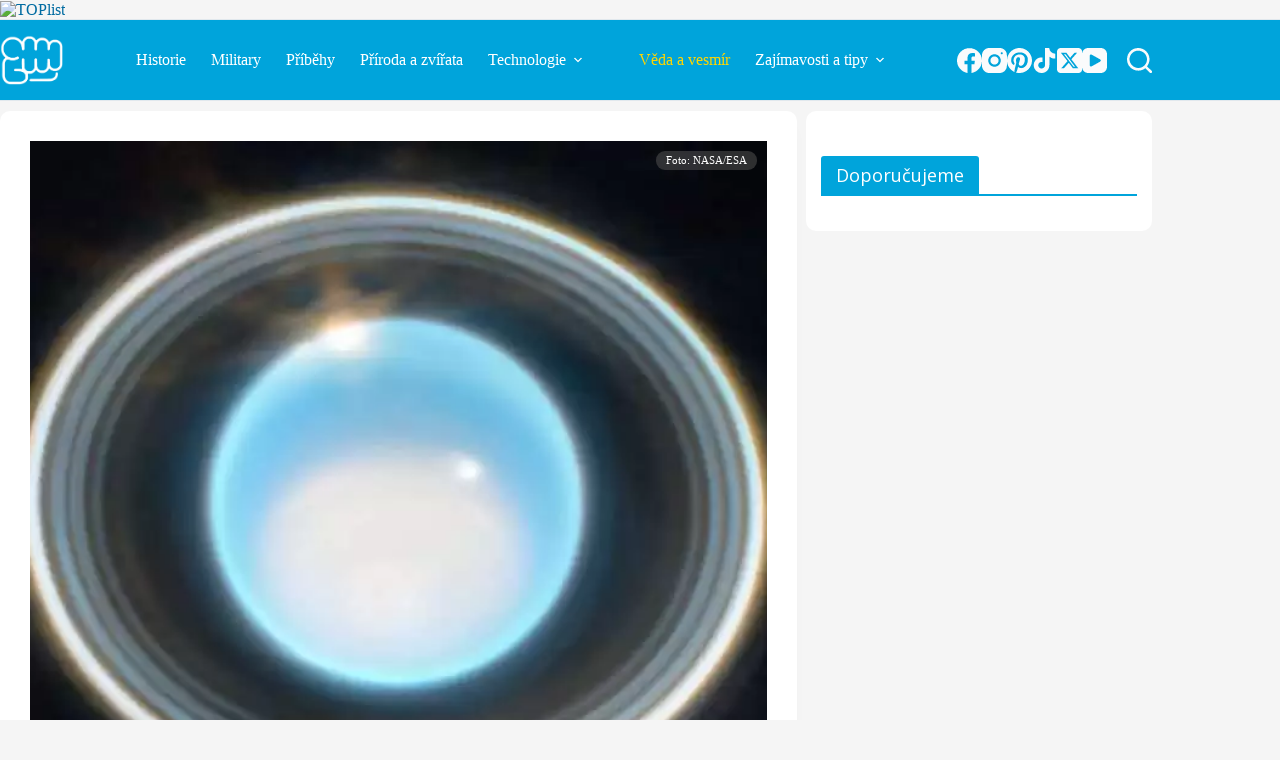

--- FILE ---
content_type: text/html; charset=UTF-8
request_url: https://tvujmagazin.cz/veda-a-vesmir/vesmirny-dalekohled-jamese-webba-poridil-novy-snimek-uranu-a-jeho-prstencu/adam-kopecky/
body_size: 29242
content:
<!doctype html>
<html lang="cs">
<head>
	
	<meta charset="UTF-8">
	<meta name="viewport" content="width=device-width, initial-scale=1, maximum-scale=5, viewport-fit=cover">
	<link rel="profile" href="https://gmpg.org/xfn/11">

	<meta name='robots' content='index, follow, max-image-preview:large, max-snippet:-1, max-video-preview:-1' />

	<!-- This site is optimized with the Yoast SEO plugin v26.7 - https://yoast.com/wordpress/plugins/seo/ -->
	<title>Vesmírný dalekohled Jamese Webba pořídil nový snímek Uranu a jeho prstenců</title>
	<meta name="description" content="Vesmírný dalekohled Jamese Webba agentury NASA pořídil nové záběry Uranu a jeho dramatických prstenců, jak uvádí server Space." />
	<link rel="canonical" href="https://tvujmagazin.cz/veda-a-vesmir/vesmirny-dalekohled-jamese-webba-poridil-novy-snimek-uranu-a-jeho-prstencu/adam-kopecky/" />
	<meta property="og:locale" content="cs_CZ" />
	<meta property="og:type" content="article" />
	<meta property="og:title" content="Vesmírný dalekohled Jamese Webba pořídil nový snímek Uranu a jeho prstenců" />
	<meta property="og:description" content="Vesmírný dalekohled Jamese Webba agentury NASA pořídil nové záběry Uranu a jeho dramatických prstenců, jak uvádí server Space." />
	<meta property="og:url" content="https://tvujmagazin.cz/veda-a-vesmir/vesmirny-dalekohled-jamese-webba-poridil-novy-snimek-uranu-a-jeho-prstencu/adam-kopecky/" />
	<meta property="og:site_name" content="Tvůj magazín" />
	<meta property="article:publisher" content="https://www.facebook.com/tvujmagazin" />
	<meta property="article:published_time" content="2023-04-08T20:20:41+00:00" />
	<meta property="article:modified_time" content="2024-12-12T17:07:28+00:00" />
	<meta property="og:image" content="https://tvujmagazin.cz/wp-content/uploads/2023/04/vFL2StpmgYzT9QtZMbbgWS-970-80-e1680985183155.jpeg" />
	<meta property="og:image:width" content="970" />
	<meta property="og:image:height" content="727" />
	<meta property="og:image:type" content="image/jpeg" />
	<meta name="author" content="Adam Kopecký" />
	<meta name="twitter:card" content="summary_large_image" />
	<meta name="twitter:creator" content="@TvujMagazin" />
	<meta name="twitter:site" content="@TvujMagazin" />
	<meta name="twitter:label1" content="Napsal(a)" />
	<meta name="twitter:data1" content="Adam Kopecký" />
	<meta name="twitter:label2" content="Odhadovaná doba čtení" />
	<meta name="twitter:data2" content="1 minuta" />
	<script type="application/ld+json" class="yoast-schema-graph">{"@context":"https://schema.org","@graph":[{"@type":"Article","@id":"https://tvujmagazin.cz/veda-a-vesmir/vesmirny-dalekohled-jamese-webba-poridil-novy-snimek-uranu-a-jeho-prstencu/adam-kopecky/#article","isPartOf":{"@id":"https://tvujmagazin.cz/veda-a-vesmir/vesmirny-dalekohled-jamese-webba-poridil-novy-snimek-uranu-a-jeho-prstencu/adam-kopecky/"},"author":{"name":"Adam Kopecký","@id":"https://tvujmagazin.cz/#/schema/person/c0d1ef9dbafbbd83495a64cea7754959"},"headline":"Vesmírný dalekohled Jamese Webba pořídil nový snímek Uranu a jeho prstenců","datePublished":"2023-04-08T20:20:41+00:00","dateModified":"2024-12-12T17:07:28+00:00","mainEntityOfPage":{"@id":"https://tvujmagazin.cz/veda-a-vesmir/vesmirny-dalekohled-jamese-webba-poridil-novy-snimek-uranu-a-jeho-prstencu/adam-kopecky/"},"wordCount":291,"commentCount":0,"publisher":{"@id":"https://tvujmagazin.cz/#organization"},"image":{"@id":"https://tvujmagazin.cz/veda-a-vesmir/vesmirny-dalekohled-jamese-webba-poridil-novy-snimek-uranu-a-jeho-prstencu/adam-kopecky/#primaryimage"},"thumbnailUrl":"https://tvujmagazin.cz/wp-content/uploads/2023/04/vFL2StpmgYzT9QtZMbbgWS-970-80-e1680985183155.jpeg","keywords":["James Webb","planeta","teleskop","teleskop Jamese Webba","uran","vesmír"],"articleSection":["Věda a vesmír"],"inLanguage":"cs"},{"@type":"WebPage","@id":"https://tvujmagazin.cz/veda-a-vesmir/vesmirny-dalekohled-jamese-webba-poridil-novy-snimek-uranu-a-jeho-prstencu/adam-kopecky/","url":"https://tvujmagazin.cz/veda-a-vesmir/vesmirny-dalekohled-jamese-webba-poridil-novy-snimek-uranu-a-jeho-prstencu/adam-kopecky/","name":"Vesmírný dalekohled Jamese Webba pořídil nový snímek Uranu a jeho prstenců","isPartOf":{"@id":"https://tvujmagazin.cz/#website"},"primaryImageOfPage":{"@id":"https://tvujmagazin.cz/veda-a-vesmir/vesmirny-dalekohled-jamese-webba-poridil-novy-snimek-uranu-a-jeho-prstencu/adam-kopecky/#primaryimage"},"image":{"@id":"https://tvujmagazin.cz/veda-a-vesmir/vesmirny-dalekohled-jamese-webba-poridil-novy-snimek-uranu-a-jeho-prstencu/adam-kopecky/#primaryimage"},"thumbnailUrl":"https://tvujmagazin.cz/wp-content/uploads/2023/04/vFL2StpmgYzT9QtZMbbgWS-970-80-e1680985183155.jpeg","datePublished":"2023-04-08T20:20:41+00:00","dateModified":"2024-12-12T17:07:28+00:00","description":"Vesmírný dalekohled Jamese Webba agentury NASA pořídil nové záběry Uranu a jeho dramatických prstenců, jak uvádí server Space.","breadcrumb":{"@id":"https://tvujmagazin.cz/veda-a-vesmir/vesmirny-dalekohled-jamese-webba-poridil-novy-snimek-uranu-a-jeho-prstencu/adam-kopecky/#breadcrumb"},"inLanguage":"cs","potentialAction":[{"@type":"ReadAction","target":["https://tvujmagazin.cz/veda-a-vesmir/vesmirny-dalekohled-jamese-webba-poridil-novy-snimek-uranu-a-jeho-prstencu/adam-kopecky/"]}]},{"@type":"ImageObject","inLanguage":"cs","@id":"https://tvujmagazin.cz/veda-a-vesmir/vesmirny-dalekohled-jamese-webba-poridil-novy-snimek-uranu-a-jeho-prstencu/adam-kopecky/#primaryimage","url":"https://tvujmagazin.cz/wp-content/uploads/2023/04/vFL2StpmgYzT9QtZMbbgWS-970-80-e1680985183155.jpeg","contentUrl":"https://tvujmagazin.cz/wp-content/uploads/2023/04/vFL2StpmgYzT9QtZMbbgWS-970-80-e1680985183155.jpeg","width":970,"height":727,"caption":"Foto: NASA/ESA"},{"@type":"BreadcrumbList","@id":"https://tvujmagazin.cz/veda-a-vesmir/vesmirny-dalekohled-jamese-webba-poridil-novy-snimek-uranu-a-jeho-prstencu/adam-kopecky/#breadcrumb","itemListElement":[{"@type":"ListItem","position":1,"name":"Domů","item":"https://tvujmagazin.cz/"},{"@type":"ListItem","position":2,"name":"Vesmírný dalekohled Jamese Webba pořídil nový snímek Uranu a jeho prstenců"}]},{"@type":"WebSite","@id":"https://tvujmagazin.cz/#website","url":"https://tvujmagazin.cz/","name":"Tvůj magazín","description":"Denně pro vás vybíráme to nejzajímavější z internetu","publisher":{"@id":"https://tvujmagazin.cz/#organization"},"alternateName":"tvujmagazin.cz","potentialAction":[{"@type":"SearchAction","target":{"@type":"EntryPoint","urlTemplate":"https://tvujmagazin.cz/?s={search_term_string}"},"query-input":{"@type":"PropertyValueSpecification","valueRequired":true,"valueName":"search_term_string"}}],"inLanguage":"cs"},{"@type":"Organization","@id":"https://tvujmagazin.cz/#organization","name":"ChorusMedia","url":"https://tvujmagazin.cz/","logo":{"@type":"ImageObject","inLanguage":"cs","@id":"https://tvujmagazin.cz/#/schema/logo/image/","url":"https://tvujmagazin.cz/wp-content/uploads/2022/08/cropped-tvujmagazin-favicon.png","contentUrl":"https://tvujmagazin.cz/wp-content/uploads/2022/08/cropped-tvujmagazin-favicon.png","width":512,"height":512,"caption":"ChorusMedia"},"image":{"@id":"https://tvujmagazin.cz/#/schema/logo/image/"},"sameAs":["https://www.facebook.com/tvujmagazin","https://x.com/TvujMagazin"]},{"@type":"Person","@id":"https://tvujmagazin.cz/#/schema/person/c0d1ef9dbafbbd83495a64cea7754959","name":"Adam Kopecký","sameAs":["https://tvujmagazin.cz"]}]}</script>
	<!-- / Yoast SEO plugin. -->


<link rel='dns-prefetch' href='//pocitadlolibise.seznam.cz' />
<link rel='dns-prefetch' href='//ssp.seznam.cz' />
<link rel='dns-prefetch' href='//fonts.googleapis.com' />
<link rel="alternate" type="application/rss+xml" title="Tvůj magazín &raquo; RSS zdroj" href="https://tvujmagazin.cz/feed/" />
<link rel="alternate" type="application/rss+xml" title="Tvůj magazín &raquo; RSS komentářů" href="https://tvujmagazin.cz/comments/feed/" />
<link rel="alternate" title="oEmbed (JSON)" type="application/json+oembed" href="https://tvujmagazin.cz/wp-json/oembed/1.0/embed?url=https%3A%2F%2Ftvujmagazin.cz%2Fveda-a-vesmir%2Fvesmirny-dalekohled-jamese-webba-poridil-novy-snimek-uranu-a-jeho-prstencu%2Fadam-kopecky%2F" />
<link rel="alternate" title="oEmbed (XML)" type="text/xml+oembed" href="https://tvujmagazin.cz/wp-json/oembed/1.0/embed?url=https%3A%2F%2Ftvujmagazin.cz%2Fveda-a-vesmir%2Fvesmirny-dalekohled-jamese-webba-poridil-novy-snimek-uranu-a-jeho-prstencu%2Fadam-kopecky%2F&#038;format=xml" />
<script type="text/javascript" src="https://d21-a.sdn.cz/d_21/sl/3/loader.js"></script>
<script type="application/ld+json">{
    "@context": "https://schema.org",
    "@type": "NewsArticle",
    "@id": "https://tvujmagazin.cz/veda-a-vesmir/vesmirny-dalekohled-jamese-webba-poridil-novy-snimek-uranu-a-jeho-prstencu/adam-kopecky/",
    "url": "https://tvujmagazin.cz/veda-a-vesmir/vesmirny-dalekohled-jamese-webba-poridil-novy-snimek-uranu-a-jeho-prstencu/adam-kopecky/",
    "mainEntityOfPage": "https://tvujmagazin.cz/veda-a-vesmir/vesmirny-dalekohled-jamese-webba-poridil-novy-snimek-uranu-a-jeho-prstencu/adam-kopecky/",
    "headline": "Vesmírný dalekohled Jamese Webba pořídil nový snímek Uranu a jeho prstenců",
    "description": "Vesmírný dalekohled Jamese Webba agentury NASA pořídil nové záběry Uranu a jeho dramatických prstenců, jak uvádí server Space.",
    "articleBody": "Vesmírný dalekohled Jamese Webba agentury NASA pořídil nové záběry Uranu a jeho dramatických prstenců, jak uvádí server Space.\n\n\n\nSedmá planeta od Slunce se ve skutečnosti otáčí na svou stranu pod úhlem zhruba 90° od roviny své dráhy, což má za následek extrémní roční období, protože na jejích pólech je mnoho let stálého slunečního svitu následovaného stejným počtem let úplné tmy.\n\n\n\nK pořízení tohoto snímku byla použita kamera NIRCam (Near-Infrared Camera), která kombinuje data ze dvou filtrů o vlnové délce 1,4 a 3,0 mikronů, a planeta se na výsledném reprezentativním barevném snímku jeví v m",
    "wordCount": 277,
    "articleSection": "Věda a vesmír",
    "keywords": "",
    "datePublished": "2023-04-08T22:20:41+02:00",
    "dateModified": "2024-12-12T18:07:28+01:00",
    "dateCreated": "2023-04-08T22:20:41+02:00",
    "image": "https://tvujmagazin.cz/wp-content/uploads/2023/04/vFL2StpmgYzT9QtZMbbgWS-970-80-e1680985183155.jpeg",
    "isFamilyFriendly": true,
    "inLanguage": "cs",
    "author": {
        "@type": "Person",
        "name": "Adam Kopecký",
        "url": "https://tvujmagazin.cz/author/adam-kopecky/",
        "sameAs": []
    },
    "publisher": {
        "@type": "Organization",
        "name": "Tvůj Vesmír",
        "logo": {
            "@type": "ImageObject",
            "url": "https://tvujvesmir.cz/wp-content/uploads/2025/04/logo-json-tr.png",
            "width": 600,
            "height": 300,
            "name": "Logo Tvůj Vesmír"
        }
    },
    "about": [],
    "discussionUrl": "https://tvujmagazin.cz/veda-a-vesmir/vesmirny-dalekohled-jamese-webba-poridil-novy-snimek-uranu-a-jeho-prstencu/adam-kopecky/diskuze/"
}</script>
<script type="application/ld+json">{
    "@context": "https://schema.org",
    "@type": "BreadcrumbList",
    "itemListElement": [
        {
            "@type": "ListItem",
            "position": 1,
            "name": "Tvůj Magazín",
            "item": "https://tvujmagazin.cz/"
        },
        {
            "@type": "ListItem",
            "position": 2,
            "name": "Věda a vesmír",
            "item": "https://tvujmagazin.cz/category/veda-a-vesmir/"
        },
        {
            "@type": "ListItem",
            "position": 3,
            "name": "Vesmírný dalekohled Jamese Webba pořídil nový snímek Uranu a jeho prstenců",
            "item": "https://tvujmagazin.cz/veda-a-vesmir/vesmirny-dalekohled-jamese-webba-poridil-novy-snimek-uranu-a-jeho-prstencu/adam-kopecky/"
        }
    ]
}</script>
<!-- tvujmagazin.cz is managing ads with Advanced Ads 1.56.3 – https://wpadvancedads.com/ --><script id="tvujm-ready">
			window.advanced_ads_ready=function(e,a){a=a||"complete";var d=function(e){return"interactive"===a?"loading"!==e:"complete"===e};d(document.readyState)?e():document.addEventListener("readystatechange",(function(a){d(a.target.readyState)&&e()}),{once:"interactive"===a})},window.advanced_ads_ready_queue=window.advanced_ads_ready_queue||[];		</script>
		<style id='wp-img-auto-sizes-contain-inline-css'>
img:is([sizes=auto i],[sizes^="auto," i]){contain-intrinsic-size:3000px 1500px}
/*# sourceURL=wp-img-auto-sizes-contain-inline-css */
</style>
<link rel='stylesheet' id='blocksy-dynamic-global-css' href='https://tvujmagazin.cz/wp-content/uploads/blocksy/css/global.css?ver=01025' media='all' />
<link rel='stylesheet' id='wp-block-library-css' href='https://tvujmagazin.cz/wp-includes/css/dist/block-library/style.min.css?ver=6.9' media='all' />
<style id='global-styles-inline-css'>
:root{--wp--preset--aspect-ratio--square: 1;--wp--preset--aspect-ratio--4-3: 4/3;--wp--preset--aspect-ratio--3-4: 3/4;--wp--preset--aspect-ratio--3-2: 3/2;--wp--preset--aspect-ratio--2-3: 2/3;--wp--preset--aspect-ratio--16-9: 16/9;--wp--preset--aspect-ratio--9-16: 9/16;--wp--preset--color--black: #000000;--wp--preset--color--cyan-bluish-gray: #abb8c3;--wp--preset--color--white: #ffffff;--wp--preset--color--pale-pink: #f78da7;--wp--preset--color--vivid-red: #cf2e2e;--wp--preset--color--luminous-vivid-orange: #ff6900;--wp--preset--color--luminous-vivid-amber: #fcb900;--wp--preset--color--light-green-cyan: #7bdcb5;--wp--preset--color--vivid-green-cyan: #00d084;--wp--preset--color--pale-cyan-blue: #8ed1fc;--wp--preset--color--vivid-cyan-blue: #0693e3;--wp--preset--color--vivid-purple: #9b51e0;--wp--preset--color--palette-color-1: var(--theme-palette-color-1, #006BA1);--wp--preset--color--palette-color-2: var(--theme-palette-color-2, #00a4db);--wp--preset--color--palette-color-3: var(--theme-palette-color-3, #3A4F66);--wp--preset--color--palette-color-4: var(--theme-palette-color-4, #192a3d);--wp--preset--color--palette-color-5: var(--theme-palette-color-5, #e1e8ed);--wp--preset--color--palette-color-6: var(--theme-palette-color-6, #f2f5f7);--wp--preset--color--palette-color-7: var(--theme-palette-color-7, #FAFBFC);--wp--preset--color--palette-color-8: var(--theme-palette-color-8, #ffffff);--wp--preset--gradient--vivid-cyan-blue-to-vivid-purple: linear-gradient(135deg,rgb(6,147,227) 0%,rgb(155,81,224) 100%);--wp--preset--gradient--light-green-cyan-to-vivid-green-cyan: linear-gradient(135deg,rgb(122,220,180) 0%,rgb(0,208,130) 100%);--wp--preset--gradient--luminous-vivid-amber-to-luminous-vivid-orange: linear-gradient(135deg,rgb(252,185,0) 0%,rgb(255,105,0) 100%);--wp--preset--gradient--luminous-vivid-orange-to-vivid-red: linear-gradient(135deg,rgb(255,105,0) 0%,rgb(207,46,46) 100%);--wp--preset--gradient--very-light-gray-to-cyan-bluish-gray: linear-gradient(135deg,rgb(238,238,238) 0%,rgb(169,184,195) 100%);--wp--preset--gradient--cool-to-warm-spectrum: linear-gradient(135deg,rgb(74,234,220) 0%,rgb(151,120,209) 20%,rgb(207,42,186) 40%,rgb(238,44,130) 60%,rgb(251,105,98) 80%,rgb(254,248,76) 100%);--wp--preset--gradient--blush-light-purple: linear-gradient(135deg,rgb(255,206,236) 0%,rgb(152,150,240) 100%);--wp--preset--gradient--blush-bordeaux: linear-gradient(135deg,rgb(254,205,165) 0%,rgb(254,45,45) 50%,rgb(107,0,62) 100%);--wp--preset--gradient--luminous-dusk: linear-gradient(135deg,rgb(255,203,112) 0%,rgb(199,81,192) 50%,rgb(65,88,208) 100%);--wp--preset--gradient--pale-ocean: linear-gradient(135deg,rgb(255,245,203) 0%,rgb(182,227,212) 50%,rgb(51,167,181) 100%);--wp--preset--gradient--electric-grass: linear-gradient(135deg,rgb(202,248,128) 0%,rgb(113,206,126) 100%);--wp--preset--gradient--midnight: linear-gradient(135deg,rgb(2,3,129) 0%,rgb(40,116,252) 100%);--wp--preset--gradient--juicy-peach: linear-gradient(to right, #ffecd2 0%, #fcb69f 100%);--wp--preset--gradient--young-passion: linear-gradient(to right, #ff8177 0%, #ff867a 0%, #ff8c7f 21%, #f99185 52%, #cf556c 78%, #b12a5b 100%);--wp--preset--gradient--true-sunset: linear-gradient(to right, #fa709a 0%, #fee140 100%);--wp--preset--gradient--morpheus-den: linear-gradient(to top, #30cfd0 0%, #330867 100%);--wp--preset--gradient--plum-plate: linear-gradient(135deg, #667eea 0%, #764ba2 100%);--wp--preset--gradient--aqua-splash: linear-gradient(15deg, #13547a 0%, #80d0c7 100%);--wp--preset--gradient--love-kiss: linear-gradient(to top, #ff0844 0%, #ffb199 100%);--wp--preset--gradient--new-retrowave: linear-gradient(to top, #3b41c5 0%, #a981bb 49%, #ffc8a9 100%);--wp--preset--gradient--plum-bath: linear-gradient(to top, #cc208e 0%, #6713d2 100%);--wp--preset--gradient--high-flight: linear-gradient(to right, #0acffe 0%, #495aff 100%);--wp--preset--gradient--teen-party: linear-gradient(-225deg, #FF057C 0%, #8D0B93 50%, #321575 100%);--wp--preset--gradient--fabled-sunset: linear-gradient(-225deg, #231557 0%, #44107A 29%, #FF1361 67%, #FFF800 100%);--wp--preset--gradient--arielle-smile: radial-gradient(circle 248px at center, #16d9e3 0%, #30c7ec 47%, #46aef7 100%);--wp--preset--gradient--itmeo-branding: linear-gradient(180deg, #2af598 0%, #009efd 100%);--wp--preset--gradient--deep-blue: linear-gradient(to right, #6a11cb 0%, #2575fc 100%);--wp--preset--gradient--strong-bliss: linear-gradient(to right, #f78ca0 0%, #f9748f 19%, #fd868c 60%, #fe9a8b 100%);--wp--preset--gradient--sweet-period: linear-gradient(to top, #3f51b1 0%, #5a55ae 13%, #7b5fac 25%, #8f6aae 38%, #a86aa4 50%, #cc6b8e 62%, #f18271 75%, #f3a469 87%, #f7c978 100%);--wp--preset--gradient--purple-division: linear-gradient(to top, #7028e4 0%, #e5b2ca 100%);--wp--preset--gradient--cold-evening: linear-gradient(to top, #0c3483 0%, #a2b6df 100%, #6b8cce 100%, #a2b6df 100%);--wp--preset--gradient--mountain-rock: linear-gradient(to right, #868f96 0%, #596164 100%);--wp--preset--gradient--desert-hump: linear-gradient(to top, #c79081 0%, #dfa579 100%);--wp--preset--gradient--ethernal-constance: linear-gradient(to top, #09203f 0%, #537895 100%);--wp--preset--gradient--happy-memories: linear-gradient(-60deg, #ff5858 0%, #f09819 100%);--wp--preset--gradient--grown-early: linear-gradient(to top, #0ba360 0%, #3cba92 100%);--wp--preset--gradient--morning-salad: linear-gradient(-225deg, #B7F8DB 0%, #50A7C2 100%);--wp--preset--gradient--night-call: linear-gradient(-225deg, #AC32E4 0%, #7918F2 48%, #4801FF 100%);--wp--preset--gradient--mind-crawl: linear-gradient(-225deg, #473B7B 0%, #3584A7 51%, #30D2BE 100%);--wp--preset--gradient--angel-care: linear-gradient(-225deg, #FFE29F 0%, #FFA99F 48%, #FF719A 100%);--wp--preset--gradient--juicy-cake: linear-gradient(to top, #e14fad 0%, #f9d423 100%);--wp--preset--gradient--rich-metal: linear-gradient(to right, #d7d2cc 0%, #304352 100%);--wp--preset--gradient--mole-hall: linear-gradient(-20deg, #616161 0%, #9bc5c3 100%);--wp--preset--gradient--cloudy-knoxville: linear-gradient(120deg, #fdfbfb 0%, #ebedee 100%);--wp--preset--gradient--soft-grass: linear-gradient(to top, #c1dfc4 0%, #deecdd 100%);--wp--preset--gradient--saint-petersburg: linear-gradient(135deg, #f5f7fa 0%, #c3cfe2 100%);--wp--preset--gradient--everlasting-sky: linear-gradient(135deg, #fdfcfb 0%, #e2d1c3 100%);--wp--preset--gradient--kind-steel: linear-gradient(-20deg, #e9defa 0%, #fbfcdb 100%);--wp--preset--gradient--over-sun: linear-gradient(60deg, #abecd6 0%, #fbed96 100%);--wp--preset--gradient--premium-white: linear-gradient(to top, #d5d4d0 0%, #d5d4d0 1%, #eeeeec 31%, #efeeec 75%, #e9e9e7 100%);--wp--preset--gradient--clean-mirror: linear-gradient(45deg, #93a5cf 0%, #e4efe9 100%);--wp--preset--gradient--wild-apple: linear-gradient(to top, #d299c2 0%, #fef9d7 100%);--wp--preset--gradient--snow-again: linear-gradient(to top, #e6e9f0 0%, #eef1f5 100%);--wp--preset--gradient--confident-cloud: linear-gradient(to top, #dad4ec 0%, #dad4ec 1%, #f3e7e9 100%);--wp--preset--gradient--glass-water: linear-gradient(to top, #dfe9f3 0%, white 100%);--wp--preset--gradient--perfect-white: linear-gradient(-225deg, #E3FDF5 0%, #FFE6FA 100%);--wp--preset--font-size--small: 13px;--wp--preset--font-size--medium: 20px;--wp--preset--font-size--large: clamp(22px, 1.375rem + ((1vw - 3.2px) * 0.625), 30px);--wp--preset--font-size--x-large: clamp(30px, 1.875rem + ((1vw - 3.2px) * 1.563), 50px);--wp--preset--font-size--xx-large: clamp(45px, 2.813rem + ((1vw - 3.2px) * 2.734), 80px);--wp--preset--spacing--20: 0.44rem;--wp--preset--spacing--30: 0.67rem;--wp--preset--spacing--40: 1rem;--wp--preset--spacing--50: 1.5rem;--wp--preset--spacing--60: 2.25rem;--wp--preset--spacing--70: 3.38rem;--wp--preset--spacing--80: 5.06rem;--wp--preset--shadow--natural: 6px 6px 9px rgba(0, 0, 0, 0.2);--wp--preset--shadow--deep: 12px 12px 50px rgba(0, 0, 0, 0.4);--wp--preset--shadow--sharp: 6px 6px 0px rgba(0, 0, 0, 0.2);--wp--preset--shadow--outlined: 6px 6px 0px -3px rgb(255, 255, 255), 6px 6px rgb(0, 0, 0);--wp--preset--shadow--crisp: 6px 6px 0px rgb(0, 0, 0);}:root { --wp--style--global--content-size: var(--theme-block-max-width);--wp--style--global--wide-size: var(--theme-block-wide-max-width); }:where(body) { margin: 0; }.wp-site-blocks > .alignleft { float: left; margin-right: 2em; }.wp-site-blocks > .alignright { float: right; margin-left: 2em; }.wp-site-blocks > .aligncenter { justify-content: center; margin-left: auto; margin-right: auto; }:where(.wp-site-blocks) > * { margin-block-start: var(--theme-content-spacing); margin-block-end: 0; }:where(.wp-site-blocks) > :first-child { margin-block-start: 0; }:where(.wp-site-blocks) > :last-child { margin-block-end: 0; }:root { --wp--style--block-gap: var(--theme-content-spacing); }:root :where(.is-layout-flow) > :first-child{margin-block-start: 0;}:root :where(.is-layout-flow) > :last-child{margin-block-end: 0;}:root :where(.is-layout-flow) > *{margin-block-start: var(--theme-content-spacing);margin-block-end: 0;}:root :where(.is-layout-constrained) > :first-child{margin-block-start: 0;}:root :where(.is-layout-constrained) > :last-child{margin-block-end: 0;}:root :where(.is-layout-constrained) > *{margin-block-start: var(--theme-content-spacing);margin-block-end: 0;}:root :where(.is-layout-flex){gap: var(--theme-content-spacing);}:root :where(.is-layout-grid){gap: var(--theme-content-spacing);}.is-layout-flow > .alignleft{float: left;margin-inline-start: 0;margin-inline-end: 2em;}.is-layout-flow > .alignright{float: right;margin-inline-start: 2em;margin-inline-end: 0;}.is-layout-flow > .aligncenter{margin-left: auto !important;margin-right: auto !important;}.is-layout-constrained > .alignleft{float: left;margin-inline-start: 0;margin-inline-end: 2em;}.is-layout-constrained > .alignright{float: right;margin-inline-start: 2em;margin-inline-end: 0;}.is-layout-constrained > .aligncenter{margin-left: auto !important;margin-right: auto !important;}.is-layout-constrained > :where(:not(.alignleft):not(.alignright):not(.alignfull)){max-width: var(--wp--style--global--content-size);margin-left: auto !important;margin-right: auto !important;}.is-layout-constrained > .alignwide{max-width: var(--wp--style--global--wide-size);}body .is-layout-flex{display: flex;}.is-layout-flex{flex-wrap: wrap;align-items: center;}.is-layout-flex > :is(*, div){margin: 0;}body .is-layout-grid{display: grid;}.is-layout-grid > :is(*, div){margin: 0;}body{padding-top: 0px;padding-right: 0px;padding-bottom: 0px;padding-left: 0px;}:root :where(.wp-element-button, .wp-block-button__link){font-style: inherit;font-weight: inherit;letter-spacing: inherit;text-transform: inherit;}.has-black-color{color: var(--wp--preset--color--black) !important;}.has-cyan-bluish-gray-color{color: var(--wp--preset--color--cyan-bluish-gray) !important;}.has-white-color{color: var(--wp--preset--color--white) !important;}.has-pale-pink-color{color: var(--wp--preset--color--pale-pink) !important;}.has-vivid-red-color{color: var(--wp--preset--color--vivid-red) !important;}.has-luminous-vivid-orange-color{color: var(--wp--preset--color--luminous-vivid-orange) !important;}.has-luminous-vivid-amber-color{color: var(--wp--preset--color--luminous-vivid-amber) !important;}.has-light-green-cyan-color{color: var(--wp--preset--color--light-green-cyan) !important;}.has-vivid-green-cyan-color{color: var(--wp--preset--color--vivid-green-cyan) !important;}.has-pale-cyan-blue-color{color: var(--wp--preset--color--pale-cyan-blue) !important;}.has-vivid-cyan-blue-color{color: var(--wp--preset--color--vivid-cyan-blue) !important;}.has-vivid-purple-color{color: var(--wp--preset--color--vivid-purple) !important;}.has-palette-color-1-color{color: var(--wp--preset--color--palette-color-1) !important;}.has-palette-color-2-color{color: var(--wp--preset--color--palette-color-2) !important;}.has-palette-color-3-color{color: var(--wp--preset--color--palette-color-3) !important;}.has-palette-color-4-color{color: var(--wp--preset--color--palette-color-4) !important;}.has-palette-color-5-color{color: var(--wp--preset--color--palette-color-5) !important;}.has-palette-color-6-color{color: var(--wp--preset--color--palette-color-6) !important;}.has-palette-color-7-color{color: var(--wp--preset--color--palette-color-7) !important;}.has-palette-color-8-color{color: var(--wp--preset--color--palette-color-8) !important;}.has-black-background-color{background-color: var(--wp--preset--color--black) !important;}.has-cyan-bluish-gray-background-color{background-color: var(--wp--preset--color--cyan-bluish-gray) !important;}.has-white-background-color{background-color: var(--wp--preset--color--white) !important;}.has-pale-pink-background-color{background-color: var(--wp--preset--color--pale-pink) !important;}.has-vivid-red-background-color{background-color: var(--wp--preset--color--vivid-red) !important;}.has-luminous-vivid-orange-background-color{background-color: var(--wp--preset--color--luminous-vivid-orange) !important;}.has-luminous-vivid-amber-background-color{background-color: var(--wp--preset--color--luminous-vivid-amber) !important;}.has-light-green-cyan-background-color{background-color: var(--wp--preset--color--light-green-cyan) !important;}.has-vivid-green-cyan-background-color{background-color: var(--wp--preset--color--vivid-green-cyan) !important;}.has-pale-cyan-blue-background-color{background-color: var(--wp--preset--color--pale-cyan-blue) !important;}.has-vivid-cyan-blue-background-color{background-color: var(--wp--preset--color--vivid-cyan-blue) !important;}.has-vivid-purple-background-color{background-color: var(--wp--preset--color--vivid-purple) !important;}.has-palette-color-1-background-color{background-color: var(--wp--preset--color--palette-color-1) !important;}.has-palette-color-2-background-color{background-color: var(--wp--preset--color--palette-color-2) !important;}.has-palette-color-3-background-color{background-color: var(--wp--preset--color--palette-color-3) !important;}.has-palette-color-4-background-color{background-color: var(--wp--preset--color--palette-color-4) !important;}.has-palette-color-5-background-color{background-color: var(--wp--preset--color--palette-color-5) !important;}.has-palette-color-6-background-color{background-color: var(--wp--preset--color--palette-color-6) !important;}.has-palette-color-7-background-color{background-color: var(--wp--preset--color--palette-color-7) !important;}.has-palette-color-8-background-color{background-color: var(--wp--preset--color--palette-color-8) !important;}.has-black-border-color{border-color: var(--wp--preset--color--black) !important;}.has-cyan-bluish-gray-border-color{border-color: var(--wp--preset--color--cyan-bluish-gray) !important;}.has-white-border-color{border-color: var(--wp--preset--color--white) !important;}.has-pale-pink-border-color{border-color: var(--wp--preset--color--pale-pink) !important;}.has-vivid-red-border-color{border-color: var(--wp--preset--color--vivid-red) !important;}.has-luminous-vivid-orange-border-color{border-color: var(--wp--preset--color--luminous-vivid-orange) !important;}.has-luminous-vivid-amber-border-color{border-color: var(--wp--preset--color--luminous-vivid-amber) !important;}.has-light-green-cyan-border-color{border-color: var(--wp--preset--color--light-green-cyan) !important;}.has-vivid-green-cyan-border-color{border-color: var(--wp--preset--color--vivid-green-cyan) !important;}.has-pale-cyan-blue-border-color{border-color: var(--wp--preset--color--pale-cyan-blue) !important;}.has-vivid-cyan-blue-border-color{border-color: var(--wp--preset--color--vivid-cyan-blue) !important;}.has-vivid-purple-border-color{border-color: var(--wp--preset--color--vivid-purple) !important;}.has-palette-color-1-border-color{border-color: var(--wp--preset--color--palette-color-1) !important;}.has-palette-color-2-border-color{border-color: var(--wp--preset--color--palette-color-2) !important;}.has-palette-color-3-border-color{border-color: var(--wp--preset--color--palette-color-3) !important;}.has-palette-color-4-border-color{border-color: var(--wp--preset--color--palette-color-4) !important;}.has-palette-color-5-border-color{border-color: var(--wp--preset--color--palette-color-5) !important;}.has-palette-color-6-border-color{border-color: var(--wp--preset--color--palette-color-6) !important;}.has-palette-color-7-border-color{border-color: var(--wp--preset--color--palette-color-7) !important;}.has-palette-color-8-border-color{border-color: var(--wp--preset--color--palette-color-8) !important;}.has-vivid-cyan-blue-to-vivid-purple-gradient-background{background: var(--wp--preset--gradient--vivid-cyan-blue-to-vivid-purple) !important;}.has-light-green-cyan-to-vivid-green-cyan-gradient-background{background: var(--wp--preset--gradient--light-green-cyan-to-vivid-green-cyan) !important;}.has-luminous-vivid-amber-to-luminous-vivid-orange-gradient-background{background: var(--wp--preset--gradient--luminous-vivid-amber-to-luminous-vivid-orange) !important;}.has-luminous-vivid-orange-to-vivid-red-gradient-background{background: var(--wp--preset--gradient--luminous-vivid-orange-to-vivid-red) !important;}.has-very-light-gray-to-cyan-bluish-gray-gradient-background{background: var(--wp--preset--gradient--very-light-gray-to-cyan-bluish-gray) !important;}.has-cool-to-warm-spectrum-gradient-background{background: var(--wp--preset--gradient--cool-to-warm-spectrum) !important;}.has-blush-light-purple-gradient-background{background: var(--wp--preset--gradient--blush-light-purple) !important;}.has-blush-bordeaux-gradient-background{background: var(--wp--preset--gradient--blush-bordeaux) !important;}.has-luminous-dusk-gradient-background{background: var(--wp--preset--gradient--luminous-dusk) !important;}.has-pale-ocean-gradient-background{background: var(--wp--preset--gradient--pale-ocean) !important;}.has-electric-grass-gradient-background{background: var(--wp--preset--gradient--electric-grass) !important;}.has-midnight-gradient-background{background: var(--wp--preset--gradient--midnight) !important;}.has-juicy-peach-gradient-background{background: var(--wp--preset--gradient--juicy-peach) !important;}.has-young-passion-gradient-background{background: var(--wp--preset--gradient--young-passion) !important;}.has-true-sunset-gradient-background{background: var(--wp--preset--gradient--true-sunset) !important;}.has-morpheus-den-gradient-background{background: var(--wp--preset--gradient--morpheus-den) !important;}.has-plum-plate-gradient-background{background: var(--wp--preset--gradient--plum-plate) !important;}.has-aqua-splash-gradient-background{background: var(--wp--preset--gradient--aqua-splash) !important;}.has-love-kiss-gradient-background{background: var(--wp--preset--gradient--love-kiss) !important;}.has-new-retrowave-gradient-background{background: var(--wp--preset--gradient--new-retrowave) !important;}.has-plum-bath-gradient-background{background: var(--wp--preset--gradient--plum-bath) !important;}.has-high-flight-gradient-background{background: var(--wp--preset--gradient--high-flight) !important;}.has-teen-party-gradient-background{background: var(--wp--preset--gradient--teen-party) !important;}.has-fabled-sunset-gradient-background{background: var(--wp--preset--gradient--fabled-sunset) !important;}.has-arielle-smile-gradient-background{background: var(--wp--preset--gradient--arielle-smile) !important;}.has-itmeo-branding-gradient-background{background: var(--wp--preset--gradient--itmeo-branding) !important;}.has-deep-blue-gradient-background{background: var(--wp--preset--gradient--deep-blue) !important;}.has-strong-bliss-gradient-background{background: var(--wp--preset--gradient--strong-bliss) !important;}.has-sweet-period-gradient-background{background: var(--wp--preset--gradient--sweet-period) !important;}.has-purple-division-gradient-background{background: var(--wp--preset--gradient--purple-division) !important;}.has-cold-evening-gradient-background{background: var(--wp--preset--gradient--cold-evening) !important;}.has-mountain-rock-gradient-background{background: var(--wp--preset--gradient--mountain-rock) !important;}.has-desert-hump-gradient-background{background: var(--wp--preset--gradient--desert-hump) !important;}.has-ethernal-constance-gradient-background{background: var(--wp--preset--gradient--ethernal-constance) !important;}.has-happy-memories-gradient-background{background: var(--wp--preset--gradient--happy-memories) !important;}.has-grown-early-gradient-background{background: var(--wp--preset--gradient--grown-early) !important;}.has-morning-salad-gradient-background{background: var(--wp--preset--gradient--morning-salad) !important;}.has-night-call-gradient-background{background: var(--wp--preset--gradient--night-call) !important;}.has-mind-crawl-gradient-background{background: var(--wp--preset--gradient--mind-crawl) !important;}.has-angel-care-gradient-background{background: var(--wp--preset--gradient--angel-care) !important;}.has-juicy-cake-gradient-background{background: var(--wp--preset--gradient--juicy-cake) !important;}.has-rich-metal-gradient-background{background: var(--wp--preset--gradient--rich-metal) !important;}.has-mole-hall-gradient-background{background: var(--wp--preset--gradient--mole-hall) !important;}.has-cloudy-knoxville-gradient-background{background: var(--wp--preset--gradient--cloudy-knoxville) !important;}.has-soft-grass-gradient-background{background: var(--wp--preset--gradient--soft-grass) !important;}.has-saint-petersburg-gradient-background{background: var(--wp--preset--gradient--saint-petersburg) !important;}.has-everlasting-sky-gradient-background{background: var(--wp--preset--gradient--everlasting-sky) !important;}.has-kind-steel-gradient-background{background: var(--wp--preset--gradient--kind-steel) !important;}.has-over-sun-gradient-background{background: var(--wp--preset--gradient--over-sun) !important;}.has-premium-white-gradient-background{background: var(--wp--preset--gradient--premium-white) !important;}.has-clean-mirror-gradient-background{background: var(--wp--preset--gradient--clean-mirror) !important;}.has-wild-apple-gradient-background{background: var(--wp--preset--gradient--wild-apple) !important;}.has-snow-again-gradient-background{background: var(--wp--preset--gradient--snow-again) !important;}.has-confident-cloud-gradient-background{background: var(--wp--preset--gradient--confident-cloud) !important;}.has-glass-water-gradient-background{background: var(--wp--preset--gradient--glass-water) !important;}.has-perfect-white-gradient-background{background: var(--wp--preset--gradient--perfect-white) !important;}.has-small-font-size{font-size: var(--wp--preset--font-size--small) !important;}.has-medium-font-size{font-size: var(--wp--preset--font-size--medium) !important;}.has-large-font-size{font-size: var(--wp--preset--font-size--large) !important;}.has-x-large-font-size{font-size: var(--wp--preset--font-size--x-large) !important;}.has-xx-large-font-size{font-size: var(--wp--preset--font-size--xx-large) !important;}
:root :where(.wp-block-pullquote){font-size: clamp(0.984em, 0.984rem + ((1vw - 0.2em) * 0.645), 1.5em);line-height: 1.6;}
/*# sourceURL=global-styles-inline-css */
</style>
<link rel='stylesheet' id='wpa-css-css' href='https://tvujmagazin.cz/wp-content/plugins/honeypot/includes/css/wpa.css?ver=2.3.04' media='all' />
<link rel='stylesheet' id='rt-fontawsome-css' href='https://tvujmagazin.cz/wp-content/plugins/the-post-grid/assets/vendor/font-awesome/css/font-awesome.min.css?ver=7.8.8' media='all' />
<link rel='stylesheet' id='rt-tpg-shortcode-css' href='https://tvujmagazin.cz/wp-content/plugins/the-post-grid/assets/css/tpg-shortcode.min.css?ver=7.8.8' media='all' />
<link rel='stylesheet' id='cmplz-general-css' href='https://tvujmagazin.cz/wp-content/plugins/complianz-gdpr-premium/assets/css/cookieblocker.min.css?ver=1755858999' media='all' />
<link rel='stylesheet' id='ivory-search-styles-css' href='https://tvujmagazin.cz/wp-content/plugins/add-search-to-menu/public/css/ivory-search.min.css?ver=5.5.13' media='all' />
<link rel='stylesheet' id='seznam-ads-style-css' href='https://tvujmagazin.cz/wp-content/plugins/seznam-ads/assets/css/public.min.css?ver=2.4' media='all' />
<link rel='stylesheet' id='parent-style-css' href='https://tvujmagazin.cz/wp-content/themes/blocksy/style.css?ver=6.9' media='all' />
<link rel='stylesheet' id='blocksy-fonts-font-source-google-css' href='https://fonts.googleapis.com/css2?family=Open%20Sans:wght@300;400;500;600;700&#038;family=Merriweather:wght@400;600;700&#038;family=Roboto:wght@400;500&#038;family=Merriweather%20Sans:wght@300&#038;display=swap' media='all' />
<link rel='stylesheet' id='ct-main-styles-css' href='https://tvujmagazin.cz/wp-content/themes/blocksy/static/bundle/main.min.css?ver=2.1.25' media='all' />
<link rel='stylesheet' id='ct-page-title-styles-css' href='https://tvujmagazin.cz/wp-content/themes/blocksy/static/bundle/page-title.min.css?ver=2.1.25' media='all' />
<link rel='stylesheet' id='ct-sidebar-styles-css' href='https://tvujmagazin.cz/wp-content/themes/blocksy/static/bundle/sidebar.min.css?ver=2.1.25' media='all' />
<link rel='stylesheet' id='ct-share-box-styles-css' href='https://tvujmagazin.cz/wp-content/themes/blocksy/static/bundle/share-box.min.css?ver=2.1.25' media='all' />
<script src="https://tvujmagazin.cz/wp-content/plugins/complianz-gdpr-premium/pro/tcf-stub/build/index.js?ver=1755859000" id="cmplz-tcf-stub-js"></script>
<script src="https://tvujmagazin.cz/wp-includes/js/jquery/jquery.min.js?ver=3.7.1" id="jquery-core-js"></script>
<script src="https://tvujmagazin.cz/wp-includes/js/jquery/jquery-migrate.min.js?ver=3.4.1" id="jquery-migrate-js"></script>
<script src="https://tvujmagazin.cz/wp-content/plugins/seznam-ads/assets/js/seznam-ssp.min.js?ver=2.4" id="seznam-ads-public-js"></script>
<script src="https://ssp.seznam.cz/static/js/ssp.js?ver=2.4" id="seznam-ads-sssp-js"></script>
<script id="cmplz-tcf-js-extra">
var cmplz_tcf = {"cmp_url":"https://tvujmagazin.cz/wp-content/uploads/complianz/","retention_string":"Retence ve dnech","undeclared_string":"Nedeklarov\u00e1no","isServiceSpecific":"1","excludedVendors":{"15":15,"66":66,"119":119,"139":139,"141":141,"174":174,"192":192,"262":262,"375":375,"377":377,"387":387,"427":427,"435":435,"512":512,"527":527,"569":569,"581":581,"587":587,"626":626,"644":644,"667":667,"713":713,"733":733,"736":736,"748":748,"776":776,"806":806,"822":822,"830":830,"836":836,"856":856,"879":879,"882":882,"888":888,"909":909,"970":970,"986":986,"1015":1015,"1018":1018,"1022":1022,"1039":1039,"1078":1078,"1079":1079,"1094":1094,"1149":1149,"1156":1156,"1167":1167,"1173":1173,"1199":1199,"1211":1211,"1216":1216,"1252":1252,"1263":1263,"1298":1298,"1305":1305,"1342":1342,"1343":1343,"1355":1355,"1365":1365,"1366":1366,"1368":1368,"1371":1371,"1373":1373,"1391":1391,"1405":1405,"1418":1418,"1423":1423,"1425":1425,"1440":1440,"1442":1442,"1482":1482,"1492":1492,"1496":1496,"1503":1503,"1508":1508,"1509":1509,"1510":1510,"1519":1519},"purposes":[1,2,7,10,11,3,4,5,6,8,9],"specialPurposes":[1,2,3],"features":[1,2,3],"specialFeatures":[1,2],"publisherCountryCode":"CZ","lspact":"N","ccpa_applies":"","ac_mode":"","debug":"","prefix":"cmplz_"};
//# sourceURL=cmplz-tcf-js-extra
</script>
<script defer src="https://tvujmagazin.cz/wp-content/plugins/complianz-gdpr-premium/pro/tcf/build/index.js?ver=19bc4da4da0039b340b0" id="cmplz-tcf-js"></script>
<script id="advanced-ads-advanced-js-js-extra">
var advads_options = {"blog_id":"1","privacy":{"enabled":false,"state":"not_needed"}};
//# sourceURL=advanced-ads-advanced-js-js-extra
</script>
<script src="https://tvujmagazin.cz/wp-content/uploads/28/712/public/assets/js/523.js?ver=1.56.3" id="advanced-ads-advanced-js-js"></script>
<script id="advanced_ads_pro/visitor_conditions-js-extra">
var advanced_ads_pro_visitor_conditions = {"referrer_cookie_name":"advanced_ads_pro_visitor_referrer","referrer_exdays":"365","page_impr_cookie_name":"advanced_ads_page_impressions","page_impr_exdays":"3650"};
//# sourceURL=advanced_ads_pro%2Fvisitor_conditions-js-extra
</script>
<script src="https://tvujmagazin.cz/wp-content/uploads/28/975/368/638/417/711.js?ver=2.19.2" id="advanced_ads_pro/visitor_conditions-js"></script>
<link rel="https://api.w.org/" href="https://tvujmagazin.cz/wp-json/" /><link rel="alternate" title="JSON" type="application/json" href="https://tvujmagazin.cz/wp-json/wp/v2/posts/30525" /><link rel="EditURI" type="application/rsd+xml" title="RSD" href="https://tvujmagazin.cz/xmlrpc.php?rsd" />
<link rel='shortlink' href='https://tvujmagazin.cz/?p=30525' />
<!-- Generated by Jetpack Social -->
<meta property="og:title" content="Vesmírný dalekohled Jamese Webba pořídil nový snímek Uranu a jeho prstenců">
<meta property="og:url" content="https://tvujmagazin.cz/veda-a-vesmir/vesmirny-dalekohled-jamese-webba-poridil-novy-snimek-uranu-a-jeho-prstencu/adam-kopecky/">
<meta property="og:description" content="Vesmírný dalekohled Jamese Webba agentury NASA pořídil nové záběry Uranu a jeho dramatických prstenců, jak uvádí server Space.">
<meta property="og:image" content="https://tvujmagazin.cz/wp-content/uploads/2023/04/vFL2StpmgYzT9QtZMbbgWS-970-80-e1680985183155.jpeg">
<meta property="og:image:width" content="970">
<meta property="og:image:height" content="727">
<meta name="twitter:image" content="https://tvujmagazin.cz/wp-content/uploads/2023/04/vFL2StpmgYzT9QtZMbbgWS-970-80-e1680985183155.jpeg">
<meta name="twitter:card" content="summary_large_image">
<!-- / Jetpack Social -->
        <style>
            :root {
                --tpg-primary-color: #0d6efd;
                --tpg-secondary-color: #0654c4;
                --tpg-primary-light: #c4d0ff
            }

                        body .rt-tpg-container .rt-loading,
            body #bottom-script-loader .rt-ball-clip-rotate {
                color: #0367bf !important;
            }

                    </style>
		    <style>
    /* CTA box pro LIKE */
    .tvm-cta-box {
        background:#ffffff;
        border-radius:14px;
        box-shadow:0 4px 18px rgba(0,0,0,0.08);
        padding:20px 24px;
        margin:34px 0 22px;
        display:flex;
        align-items:center;
        justify-content:space-between;
        flex-wrap:wrap;
        gap:20px;
        border-left:6px solid #00a4db;
    }

    .tvm-cta-box strong {
        font-size:20px;
        font-weight:800;
        color:#111;
    }

    .tvm-cta-box span {
        font-size:15px;
        color:#444;
    }

    .tvm-cta-like-button seznam-pocitadlolibise {
        transform:scale(1.25);
    }

    /* Moderní CTA tlačítko „Vstoupit do diskuze“ */
    .tvm-discussion-cta-wrap {
        text-align:center;
        margin:18px 0 34px;
    }

    .tvm-discussion-button {
        display:inline-flex;
        align-items:center;
        gap:12px;
        padding:16px 36px;
        border-radius:50px;
        background:linear-gradient(135deg, #00A4DB, #0087B5);
        color:#fff !important;
        font-size:20px;
        font-weight:800;
        text-decoration:none;
        box-shadow:0 6px 18px rgba(0,0,0,0.15);
        position:relative;
        overflow:hidden;
        transition:transform .3s, box-shadow .3s;
    }

    .tvm-discussion-button::after {
        content:"";
        position:absolute;
        top:0;
        left:-80%;
        width:60%;
        height:100%;
        background:linear-gradient(
            120deg,
            rgba(255,255,255,0) 0%,
            rgba(255,255,255,.45) 50%,
            rgba(255,255,255,0) 100%
        );
        transform:skewX(-25deg);
        transition:left .6s ease;
    }

    .tvm-discussion-button:hover::after {
        left:130%;
    }

    .tvm-discussion-button:hover {
        transform:translateY(-3px);
        box-shadow:0 12px 26px rgba(0,0,0,0.25);
    }

    .tvm-discussion-badge {
        display:inline-flex;
        align-items:center;
        justify-content:center;
        background:#ffffff;
        color:#0087B5;
        font-weight:900;
        font-size:0.95rem;
        padding:0 10px;
        height:26px;
        border-radius:20px;
        min-width:26px;
        box-shadow:0 2px 6px rgba(0,0,0,0.2);
    }

    .tvm-discussion-badge .tvm-discussion-count {
        display:inline-block;
        line-height:1;
    }

    @media (max-width:640px){
        .tvm-cta-box {
            padding:16px 18px;
            margin:24px 0 16px;
        }
        .tvm-discussion-button {
            width:100%;
            justify-content:center;
        }
    }
    </style>
			<style>.cmplz-hidden {
					display: none !important;
				}</style><!-- seznam-ads {"version":"2.4"} -->
<script>function sssp_get_breakpoint(){
        return '700';
        }</script><script src="https://d.seznam.cz/recass/js/sznrecommend-measure.min.js" data-webid="693"></script><script src="https://d.seznam.cz/recass/js/sznrecommend.min.js"></script><!-- seznam-doporucuje {"version":"1.2"} -->
<script type="text/javascript">
		var advadsCfpQueue = [];
		var advadsCfpAd = function( adID ){
			if ( 'undefined' == typeof advadsProCfp ) { advadsCfpQueue.push( adID ) } else { advadsProCfp.addElement( adID ) }
		};
		</script>
		    <!-- Google tag (gtag.js) -->
    <script async src="https://www.googletagmanager.com/gtag/js?id=G-9YNR9QG7TY"></script>
    <script>
      window.dataLayer = window.dataLayer || [];
      function gtag(){dataLayer.push(arguments);}
      gtag('js', new Date());
      gtag('config', 'G-9YNR9QG7TY');
    </script>
    <script type="application/ld+json">{
    "@context": "https://schema.org",
    "@type": "WebSite",
    "name": "Tvůj Magazín",
    "url": "https://tvujmagazin.cz",
    "potentialAction": {
        "@type": "SearchAction",
        "target": "https://tvujmagazin.cz/?s={search_term_string}&id=50035&post_type=post",
        "query-input": "required name=search_term_string"
    }
}</script><script type="application/ld+json">{
    "@context": "https://schema.org",
    "@type": "Organization",
    "name": "Tvůj Magazín",
    "url": "https://tvujmagazin.cz",
    "logo": {
        "@type": "ImageObject",
        "url": "https://tvujmagazin.cz/wp-content/uploads/2025/04/magazin-tr.png",
        "width": 600,
        "height": 300
    },
    "sameAs": [
        "https://www.facebook.com/tvujmagazin/",
        "https://x.com/TvujMagazin"
    ]
}</script>    <!-- TOPlist měření -->
    <a href="https://www.toplist.cz" id="toplistcz1810243" title="TOPlist">
        <noscript>
            <img src="https://toplist.cz/dot.asp?id=1810243&njs=1" border="0" alt="TOPlist" width="1" height="1"/>
        </noscript>
        <script>
        (function(d,e,s) {
            d.getElementById('toplistcz1810243').innerHTML =
            '<img src="https://toplist.cz/dot.asp?id=1810243&http=' +
            e(d.referrer) + '&t=' + e(d.title) + '&l=' + e(d.URL) +
            '&wi=' + e(s.width) + '&he=' + e(s.height) + '&cd=' +
            e(s.colorDepth) + '" width="1" height="1" border="0" alt="TOPlist" />';
        }(document, encodeURIComponent, window.screen));
        </script>
    </a>
    <noscript><link rel='stylesheet' href='https://tvujmagazin.cz/wp-content/themes/blocksy/static/bundle/no-scripts.min.css' type='text/css'></noscript>
<meta name="szn:permalink" content="tvujmagazin.cz/veda-a-vesmir/vesmirny-dalekohled-jamese-webba-poridil-novy-snimek-uranu-a-jeho-prstencu/adam-kopecky/" />
<script src="//ssp.seznam.cz/static/js/ssp.js"></script>
<script async src="https://cdn.geozo.com/p5z1l7192/ilv/0pm3y0/hq8678uqv687kypjy54.go"></script>
    <script defer>
        document.addEventListener("copy", (event) => {
            const selection = window.getSelection();
            if (!selection.rangeCount) return;

            const copiedText = selection.toString();
            const pageURL = document.location.href;

            const appendedText = `\n\nVíce informací: ${pageURL}`;

            const clipboardData = event.clipboardData || window.clipboardData;
            if (clipboardData) {
                event.preventDefault();
                clipboardData.setData("text/plain", copiedText + appendedText);
            }
        });
    </script><script type="application/ld+json">
{
    "@context": "http://schema.org",
    "@type": "NewsArticle",
    "headline": "Vesmírný dalekohled Jamese Webba pořídil nový snímek Uranu a jeho prstenců",
    "mainEntityOfPage": "https://tvujmagazin.cz/veda-a-vesmir/vesmirny-dalekohled-jamese-webba-poridil-novy-snimek-uranu-a-jeho-prstencu/adam-kopecky/",
    "discussionUrl": "https://tvujmagazin.cz/veda-a-vesmir/vesmirny-dalekohled-jamese-webba-poridil-novy-snimek-uranu-a-jeho-prstencu/adam-kopecky/diskuze/"
}
</script>
<link rel="icon" href="https://tvujmagazin.cz/wp-content/uploads/2022/08/cropped-tvujmagazin-favicon-261x261.png" sizes="32x32" />
<link rel="icon" href="https://tvujmagazin.cz/wp-content/uploads/2022/08/cropped-tvujmagazin-favicon-261x261.png" sizes="192x192" />
<link rel="apple-touch-icon" href="https://tvujmagazin.cz/wp-content/uploads/2022/08/cropped-tvujmagazin-favicon-261x261.png" />
<meta name="msapplication-TileImage" content="https://tvujmagazin.cz/wp-content/uploads/2022/08/cropped-tvujmagazin-favicon.png" />
		<style id="wp-custom-css">
			.content-note {
  color: #707070;
  font-size: 13px;
  font-style: normal;
  margin-bottom: 15px;
  text-align: left;
}

img, video, canvas {
    overflow: hidden !important;
}

/* Seznam Líbí se – transparentní pozadí a barvy pro layout=seamless */
.seznam-like-cta seznam-pocitadlolibise,
.seznam-like seznam-pocitadlolibise {
  --background-color: transparent;
  --primary-color: #14532d;  /* ikona + text (neaktivní) */
  --hover-color: #0f3d24;    /* hover */
  --active-color: #15803d;   /* po kliknutí */
  --count-color: #1a1a1a;    /* číslo hlasů */
}

/* Popisek titulní fotky – vpravo nahoře */
.ct-featured-image .ct-media-container {
  position: relative;
  overflow: hidden;
}

.ct-featured-image .ct-media-container::after {
  content: attr(data-caption);
  position: absolute;
  top: 10px;
  right: 10px;
  background: rgba(80, 80, 80, 0.55);
  color: #fff;
  font-size: 11px;
  padding: 4px 10px;
  border-radius: 20px;
  display: inline-flex;
  align-items: center;
  line-height: 1;
  z-index: 5;
}

/* Popisky vložených obrázků – vpravo dole */
.entry-content .wp-block-image {
  position: relative;
  overflow: hidden;
  display: inline-block;
}

.entry-content .wp-block-image img {
  display: block;
  width: 100%;
  height: auto;
}

.entry-content .wp-block-image figcaption {
  position: absolute;
  bottom: 10px;
  right: 10px;
  background: rgba(80, 80, 80, 0.55) !important;
  color: #fff;
  font-size: 12px;
  padding: 4px 10px;
  border-radius: 20px;
  line-height: 1;
  z-index: 5;
  margin: 0;
}

/* Popisek fotek v galerii – vpravo dole */
.entry-content .wp-block-gallery .wp-block-image {
  position: relative;
  overflow: visible;
  display: inline-block;
}

.entry-content .wp-block-gallery .wp-block-image img {
  display: block;
}

.entry-content .wp-block-gallery .wp-block-image figcaption {
  position: absolute !important;
  bottom: 10px;
  right: 10px;
  background: rgba(80, 80, 80, 0.55) !important;
  color: #fff !important;
  font-size: 12px !important;
  padding: 2px 7px !important;
  border-radius: 20px !important;
  line-height: 1.1;
  margin: 0 !important;
  width: auto !important;
  max-width: calc(100% - 20px);
  display: inline-flex !important;
  align-items: center;
  justify-content: center;
  z-index: 5;
  box-sizing: border-box;
  background-clip: padding-box !important;
  inset-inline-start: auto !important;
  transform: translateY(-10px) translateX(-10px);
}

/* Mezera mezi náhledovým obrázkem a nadpisem článku */
.single-post .ct-featured-image {
  margin-bottom: 0 !important;
}

.single-post .hero-section.is-width-constrained[data-type="type-1"] {
  padding-top: 0 !important;
  margin-top: -20px !important;
}

/* Zrušení rozostření v galerii */
.wp-block-image::after,
.wp-block-gallery::after,
.wp-block-image::before,
.wp-block-gallery::before {
  content: none !important;
  background: none !important;
  filter: none !important;
  box-shadow: none !important;
}

/* Stylovaný nadpis v sidebaru */
.sidebar-topic-title {
  font-family: 'Open Sans', sans-serif;
  font-size: 18px;
  font-weight: 400;
  border-bottom: 2px solid #00a4db;
  margin-bottom: 20px;
  position: relative;
}

.sidebar-topic-title span {
  background: #00a4db; /* barva pozadí */
  color: #fff;
  padding: 7px 15px;
  display: inline-block;
  border-top-left-radius: 3px;
  border-top-right-radius: 3px;
}

.ct-sidebar .recass-heading {
  display: none !important;
}		</style>
					<style type="text/css">
					</style>
			</head>


<body class="wp-singular post-template-default single single-post postid-30525 single-format-standard wp-custom-logo wp-embed-responsive wp-theme-blocksy wp-child-theme-blocksy-child rttpg rttpg-7.8.8 radius-frontend rttpg-body-wrap rttpg-flaticon blocksy aa-prefix-tvujm-" data-link="type-2" data-prefix="single_blog_post" data-header="type-1" data-footer="type-1" itemscope="itemscope" itemtype="https://schema.org/Blog">

<div class="top-ad"></div><a class="skip-link screen-reader-text" href="#main">Skip to content</a><div class="ct-drawer-canvas" data-location="start">
		<div id="search-modal" class="ct-panel" data-behaviour="modal" role="dialog" aria-label="Search modal" inert>
			<div class="ct-panel-actions">
				<button class="ct-toggle-close" data-type="type-1" aria-label="Close search modal">
					<svg class="ct-icon" width="12" height="12" viewBox="0 0 15 15"><path d="M1 15a1 1 0 01-.71-.29 1 1 0 010-1.41l5.8-5.8-5.8-5.8A1 1 0 011.7.29l5.8 5.8 5.8-5.8a1 1 0 011.41 1.41l-5.8 5.8 5.8 5.8a1 1 0 01-1.41 1.41l-5.8-5.8-5.8 5.8A1 1 0 011 15z"/></svg>				</button>
			</div>

			<div class="ct-panel-content">
				

<form role="search" method="get" class="ct-search-form"  action="https://tvujmagazin.cz/" aria-haspopup="listbox" data-live-results="thumbs">

	<input
		type="search" class="modal-field"		placeholder="Zadejte hledaný výraz"
		value=""
		name="s"
		autocomplete="off"
		title="Search for..."
		aria-label="Search for..."
			>

	<div class="ct-search-form-controls">
		
		<button type="submit" class="wp-element-button" data-button="icon" aria-label="Search button">
			<svg class="ct-icon ct-search-button-content" aria-hidden="true" width="15" height="15" viewBox="0 0 15 15"><path d="M14.8,13.7L12,11c0.9-1.2,1.5-2.6,1.5-4.2c0-3.7-3-6.8-6.8-6.8S0,3,0,6.8s3,6.8,6.8,6.8c1.6,0,3.1-0.6,4.2-1.5l2.8,2.8c0.1,0.1,0.3,0.2,0.5,0.2s0.4-0.1,0.5-0.2C15.1,14.5,15.1,14,14.8,13.7z M1.5,6.8c0-2.9,2.4-5.2,5.2-5.2S12,3.9,12,6.8S9.6,12,6.8,12S1.5,9.6,1.5,6.8z"/></svg>
			<span class="ct-ajax-loader">
				<svg viewBox="0 0 24 24">
					<circle cx="12" cy="12" r="10" opacity="0.2" fill="none" stroke="currentColor" stroke-miterlimit="10" stroke-width="2"/>

					<path d="m12,2c5.52,0,10,4.48,10,10" fill="none" stroke="currentColor" stroke-linecap="round" stroke-miterlimit="10" stroke-width="2">
						<animateTransform
							attributeName="transform"
							attributeType="XML"
							type="rotate"
							dur="0.6s"
							from="0 12 12"
							to="360 12 12"
							repeatCount="indefinite"
						/>
					</path>
				</svg>
			</span>
		</button>

					<input type="hidden" name="post_type" value="post">
		
		
		

			</div>

			<div class="screen-reader-text" aria-live="polite" role="status">
			No results		</div>
	
</form>


			</div>
		</div>

		<div id="offcanvas" class="ct-panel ct-header" data-behaviour="right-side" role="dialog" aria-label="Offcanvas modal" inert=""><div class="ct-panel-inner">
		<div class="ct-panel-actions">
			
			<button class="ct-toggle-close" data-type="type-1" aria-label="Close drawer">
				<svg class="ct-icon" width="12" height="12" viewBox="0 0 15 15"><path d="M1 15a1 1 0 01-.71-.29 1 1 0 010-1.41l5.8-5.8-5.8-5.8A1 1 0 011.7.29l5.8 5.8 5.8-5.8a1 1 0 011.41 1.41l-5.8 5.8 5.8 5.8a1 1 0 01-1.41 1.41l-5.8-5.8-5.8 5.8A1 1 0 011 15z"/></svg>
			</button>
		</div>
		<div class="ct-panel-content" data-device="desktop"><div class="ct-panel-content-inner"></div></div><div class="ct-panel-content" data-device="mobile"><div class="ct-panel-content-inner">
<nav
	class="mobile-menu menu-container has-submenu"
	data-id="mobile-menu" data-interaction="click" data-toggle-type="type-1" data-submenu-dots="yes"	aria-label="Hlavní menu">

	<ul id="menu-hlavni-menu-1" class=""><li class="menu-item menu-item-type-taxonomy menu-item-object-category menu-item-14313"><a href="https://tvujmagazin.cz/category/historie/" class="ct-menu-link" data-wpel-link="internal">Historie</a></li>
<li class="menu-item menu-item-type-taxonomy menu-item-object-category menu-item-1976"><a href="https://tvujmagazin.cz/category/armada/" class="ct-menu-link" data-wpel-link="internal">Military</a></li>
<li class="menu-item menu-item-type-taxonomy menu-item-object-category menu-item-14314"><a href="https://tvujmagazin.cz/category/pribehy/" class="ct-menu-link" data-wpel-link="internal">Příběhy</a></li>
<li class="menu-item menu-item-type-taxonomy menu-item-object-category menu-item-60857"><a href="https://tvujmagazin.cz/category/priroda-a-zvirata/" class="ct-menu-link" data-wpel-link="internal">Příroda a zvířata</a></li>
<li class="menu-item menu-item-type-custom menu-item-object-custom menu-item-has-children menu-item-14316"><span class="ct-sub-menu-parent"><a href="#" class="ct-menu-link">Technologie</a><button class="ct-toggle-dropdown-mobile" aria-label="Expand dropdown menu" aria-haspopup="true" aria-expanded="false"><svg class="ct-icon toggle-icon-1" width="15" height="15" viewBox="0 0 15 15" aria-hidden="true"><path d="M3.9,5.1l3.6,3.6l3.6-3.6l1.4,0.7l-5,5l-5-5L3.9,5.1z"/></svg></button></span>
<ul class="sub-menu">
	<li class="menu-item menu-item-type-taxonomy menu-item-object-category menu-item-23578"><a href="https://tvujmagazin.cz/category/technologie-a-gadgety/automobily/" class="ct-menu-link" data-wpel-link="internal">Automobily</a></li>
	<li class="menu-item menu-item-type-taxonomy menu-item-object-category menu-item-60851"><a href="https://tvujmagazin.cz/category/hry-a-gaming/" class="ct-menu-link" data-wpel-link="internal">Hry a gaming</a></li>
	<li class="menu-item menu-item-type-taxonomy menu-item-object-category menu-item-75"><a href="https://tvujmagazin.cz/category/technologie-a-gadgety/mobily-a-tablety/" class="ct-menu-link" data-wpel-link="internal">Mobily a tablety</a></li>
	<li class="menu-item menu-item-type-taxonomy menu-item-object-category menu-item-76"><a href="https://tvujmagazin.cz/category/technologie-a-gadgety/pocitace-a-internet/" class="ct-menu-link" data-wpel-link="internal">Počítače a internet</a></li>
	<li class="menu-item menu-item-type-taxonomy menu-item-object-category menu-item-78"><a href="https://tvujmagazin.cz/category/technologie-a-gadgety/" class="ct-menu-link" data-wpel-link="internal">Technologie</a></li>
</ul>
</li>
<li class="menu-item menu-item-type-taxonomy menu-item-object-category current-post-ancestor current-menu-parent current-post-parent menu-item-79"><a href="https://tvujmagazin.cz/category/veda-a-vesmir/" class="ct-menu-link" data-wpel-link="internal">Věda a vesmír</a></li>
<li class="menu-item menu-item-type-taxonomy menu-item-object-category menu-item-has-children menu-item-60858"><span class="ct-sub-menu-parent"><a href="https://tvujmagazin.cz/category/zajimavosti/" class="ct-menu-link" data-wpel-link="internal">Zajímavosti a tipy</a><button class="ct-toggle-dropdown-mobile" aria-label="Expand dropdown menu" aria-haspopup="true" aria-expanded="false"><svg class="ct-icon toggle-icon-1" width="15" height="15" viewBox="0 0 15 15" aria-hidden="true"><path d="M3.9,5.1l3.6,3.6l3.6-3.6l1.4,0.7l-5,5l-5-5L3.9,5.1z"/></svg></button></span>
<ul class="sub-menu">
	<li class="menu-item menu-item-type-taxonomy menu-item-object-category menu-item-60859"><a href="https://tvujmagazin.cz/category/zajimavosti/darwinovy-ceny/" class="ct-menu-link" data-wpel-link="internal">Darwinovy ceny</a></li>
	<li class="menu-item menu-item-type-taxonomy menu-item-object-category menu-item-60850"><a href="https://tvujmagazin.cz/category/zajimavosti/domacnost/" class="ct-menu-link" data-wpel-link="internal">Domácnost</a></li>
	<li class="menu-item menu-item-type-taxonomy menu-item-object-category menu-item-60860"><a href="https://tvujmagazin.cz/category/zajimavosti/guinnessova-kniha-rekordu/" class="ct-menu-link" data-wpel-link="internal">Guinnessova kniha rekordů</a></li>
	<li class="menu-item menu-item-type-taxonomy menu-item-object-category menu-item-60862"><a href="https://tvujmagazin.cz/category/zajimavosti/zahady-ufo-a-duchove/" class="ct-menu-link" data-wpel-link="internal">Záhady, UFO a duchové</a></li>
	<li class="menu-item menu-item-type-taxonomy menu-item-object-category menu-item-has-children menu-item-47924"><span class="ct-sub-menu-parent"><a href="https://tvujmagazin.cz/category/zpravy/" class="ct-menu-link" data-wpel-link="internal">Zprávy</a><button class="ct-toggle-dropdown-mobile" aria-label="Expand dropdown menu" aria-haspopup="true" aria-expanded="false"><svg class="ct-icon toggle-icon-1" width="15" height="15" viewBox="0 0 15 15" aria-hidden="true"><path d="M3.9,5.1l3.6,3.6l3.6-3.6l1.4,0.7l-5,5l-5-5L3.9,5.1z"/></svg></button></span>
	<ul class="sub-menu">
		<li class="menu-item menu-item-type-taxonomy menu-item-object-category menu-item-49162"><a href="https://tvujmagazin.cz/category/zpravy/" class="ct-menu-link" data-wpel-link="internal">Zprávy</a></li>
		<li class="menu-item menu-item-type-taxonomy menu-item-object-category menu-item-49161"><a href="https://tvujmagazin.cz/category/komentare/" class="ct-menu-link" data-wpel-link="internal">Komentáře</a></li>
	</ul>
</li>
</ul>
</li>
</ul></nav>

</div></div></div></div></div>
<div id="main-container">
	<header id="header" class="ct-header" data-id="type-1" itemscope="" itemtype="https://schema.org/WPHeader"><div data-device="desktop"><div data-row="middle" data-column-set="2"><div class="ct-container"><div data-column="start" data-placements="1"><div data-items="primary">
<div	class="site-branding"
	data-id="logo"		itemscope="itemscope" itemtype="https://schema.org/Organization">

			<a href="https://tvujmagazin.cz/" class="site-logo-container" rel="home" itemprop="url" data-wpel-link="internal"><img width="613" height="486" src="https://tvujmagazin.cz/wp-content/uploads/2025/04/tvujmagazin-logo.png" class="default-logo" alt="Tvůj magazín" decoding="async" fetchpriority="high" srcset="https://tvujmagazin.cz/wp-content/uploads/2025/04/tvujmagazin-logo.png 613w, https://tvujmagazin.cz/wp-content/uploads/2025/04/tvujmagazin-logo-329x261.png 329w" sizes="(max-width: 613px) 100vw, 613px" /></a>	
	</div>


<nav
	id="header-menu-1"
	class="header-menu-1 menu-container"
	data-id="menu" data-interaction="hover"	data-menu="type-1"
	data-dropdown="type-1:simple"		data-responsive="no"	itemscope="" itemtype="https://schema.org/SiteNavigationElement"	aria-label="Hlavní menu">

	<ul id="menu-hlavni-menu" class="menu"><li id="menu-item-14313" class="menu-item menu-item-type-taxonomy menu-item-object-category menu-item-14313"><a href="https://tvujmagazin.cz/category/historie/" class="ct-menu-link" data-wpel-link="internal">Historie</a></li>
<li id="menu-item-1976" class="menu-item menu-item-type-taxonomy menu-item-object-category menu-item-1976"><a href="https://tvujmagazin.cz/category/armada/" class="ct-menu-link" data-wpel-link="internal">Military</a></li>
<li id="menu-item-14314" class="menu-item menu-item-type-taxonomy menu-item-object-category menu-item-14314"><a href="https://tvujmagazin.cz/category/pribehy/" class="ct-menu-link" data-wpel-link="internal">Příběhy</a></li>
<li id="menu-item-60857" class="menu-item menu-item-type-taxonomy menu-item-object-category menu-item-60857"><a href="https://tvujmagazin.cz/category/priroda-a-zvirata/" class="ct-menu-link" data-wpel-link="internal">Příroda a zvířata</a></li>
<li id="menu-item-14316" class="menu-item menu-item-type-custom menu-item-object-custom menu-item-has-children menu-item-14316 animated-submenu-block"><a href="#" class="ct-menu-link">Technologie<span class="ct-toggle-dropdown-desktop"><svg class="ct-icon" width="8" height="8" viewBox="0 0 15 15" aria-hidden="true"><path d="M2.1,3.2l5.4,5.4l5.4-5.4L15,4.3l-7.5,7.5L0,4.3L2.1,3.2z"/></svg></span></a><button class="ct-toggle-dropdown-desktop-ghost" aria-label="Expand dropdown menu" aria-haspopup="true" aria-expanded="false"></button>
<ul class="sub-menu">
	<li id="menu-item-23578" class="menu-item menu-item-type-taxonomy menu-item-object-category menu-item-23578"><a href="https://tvujmagazin.cz/category/technologie-a-gadgety/automobily/" class="ct-menu-link" data-wpel-link="internal">Automobily</a></li>
	<li id="menu-item-60851" class="menu-item menu-item-type-taxonomy menu-item-object-category menu-item-60851"><a href="https://tvujmagazin.cz/category/hry-a-gaming/" class="ct-menu-link" data-wpel-link="internal">Hry a gaming</a></li>
	<li id="menu-item-75" class="menu-item menu-item-type-taxonomy menu-item-object-category menu-item-75"><a href="https://tvujmagazin.cz/category/technologie-a-gadgety/mobily-a-tablety/" class="ct-menu-link" data-wpel-link="internal">Mobily a tablety</a></li>
	<li id="menu-item-76" class="menu-item menu-item-type-taxonomy menu-item-object-category menu-item-76"><a href="https://tvujmagazin.cz/category/technologie-a-gadgety/pocitace-a-internet/" class="ct-menu-link" data-wpel-link="internal">Počítače a internet</a></li>
	<li id="menu-item-78" class="menu-item menu-item-type-taxonomy menu-item-object-category menu-item-78"><a href="https://tvujmagazin.cz/category/technologie-a-gadgety/" class="ct-menu-link" data-wpel-link="internal">Technologie</a></li>
</ul>
</li>
<li id="menu-item-79" class="menu-item menu-item-type-taxonomy menu-item-object-category current-post-ancestor current-menu-parent current-post-parent menu-item-79"><a href="https://tvujmagazin.cz/category/veda-a-vesmir/" class="ct-menu-link" data-wpel-link="internal">Věda a vesmír</a></li>
<li id="menu-item-60858" class="menu-item menu-item-type-taxonomy menu-item-object-category menu-item-has-children menu-item-60858 animated-submenu-block"><a href="https://tvujmagazin.cz/category/zajimavosti/" class="ct-menu-link" data-wpel-link="internal">Zajímavosti a tipy<span class="ct-toggle-dropdown-desktop"><svg class="ct-icon" width="8" height="8" viewBox="0 0 15 15" aria-hidden="true"><path d="M2.1,3.2l5.4,5.4l5.4-5.4L15,4.3l-7.5,7.5L0,4.3L2.1,3.2z"/></svg></span></a><button class="ct-toggle-dropdown-desktop-ghost" aria-label="Expand dropdown menu" aria-haspopup="true" aria-expanded="false"></button>
<ul class="sub-menu">
	<li id="menu-item-60859" class="menu-item menu-item-type-taxonomy menu-item-object-category menu-item-60859"><a href="https://tvujmagazin.cz/category/zajimavosti/darwinovy-ceny/" class="ct-menu-link" data-wpel-link="internal">Darwinovy ceny</a></li>
	<li id="menu-item-60850" class="menu-item menu-item-type-taxonomy menu-item-object-category menu-item-60850"><a href="https://tvujmagazin.cz/category/zajimavosti/domacnost/" class="ct-menu-link" data-wpel-link="internal">Domácnost</a></li>
	<li id="menu-item-60860" class="menu-item menu-item-type-taxonomy menu-item-object-category menu-item-60860"><a href="https://tvujmagazin.cz/category/zajimavosti/guinnessova-kniha-rekordu/" class="ct-menu-link" data-wpel-link="internal">Guinnessova kniha rekordů</a></li>
	<li id="menu-item-60862" class="menu-item menu-item-type-taxonomy menu-item-object-category menu-item-60862"><a href="https://tvujmagazin.cz/category/zajimavosti/zahady-ufo-a-duchove/" class="ct-menu-link" data-wpel-link="internal">Záhady, UFO a duchové</a></li>
	<li id="menu-item-47924" class="menu-item menu-item-type-taxonomy menu-item-object-category menu-item-has-children menu-item-47924 animated-submenu-inline"><a href="https://tvujmagazin.cz/category/zpravy/" class="ct-menu-link" data-wpel-link="internal">Zprávy<span class="ct-toggle-dropdown-desktop"><svg class="ct-icon" width="8" height="8" viewBox="0 0 15 15" aria-hidden="true"><path d="M2.1,3.2l5.4,5.4l5.4-5.4L15,4.3l-7.5,7.5L0,4.3L2.1,3.2z"/></svg></span></a><button class="ct-toggle-dropdown-desktop-ghost" aria-label="Expand dropdown menu" aria-haspopup="true" aria-expanded="false"></button>
	<ul class="sub-menu">
		<li id="menu-item-49162" class="menu-item menu-item-type-taxonomy menu-item-object-category menu-item-49162"><a href="https://tvujmagazin.cz/category/zpravy/" class="ct-menu-link" data-wpel-link="internal">Zprávy</a></li>
		<li id="menu-item-49161" class="menu-item menu-item-type-taxonomy menu-item-object-category menu-item-49161"><a href="https://tvujmagazin.cz/category/komentare/" class="ct-menu-link" data-wpel-link="internal">Komentáře</a></li>
	</ul>
</li>
</ul>
</li>
</ul></nav>

</div></div><div data-column="end" data-placements="1"><div data-items="primary">
<div
	class="ct-header-socials "
	data-id="socials">

	
		<div class="ct-social-box" data-color="custom" data-icon-size="custom" data-icons-type="simple" >
			
			
							
				<a href="https://www.facebook.com/tvujmagazin" data-network="facebook" aria-label="Facebook" target="_blank" rel="noopener noreferrer nofollow" data-wpel-link="external">
					<span class="ct-icon-container">
					<svg
					width="20px"
					height="20px"
					viewBox="0 0 20 20"
					aria-hidden="true">
						<path d="M20,10.1c0-5.5-4.5-10-10-10S0,4.5,0,10.1c0,5,3.7,9.1,8.4,9.9v-7H5.9v-2.9h2.5V7.9C8.4,5.4,9.9,4,12.2,4c1.1,0,2.2,0.2,2.2,0.2v2.5h-1.3c-1.2,0-1.6,0.8-1.6,1.6v1.9h2.8L13.9,13h-2.3v7C16.3,19.2,20,15.1,20,10.1z"/>
					</svg>
				</span>				</a>
							
				<a href="https://www.instagram.com/chorusmediatv/" data-network="instagram" aria-label="Instagram" target="_blank" rel="noopener noreferrer nofollow" data-wpel-link="external">
					<span class="ct-icon-container">
					<svg
					width="20"
					height="20"
					viewBox="0 0 20 20"
					aria-hidden="true">
						<circle cx="10" cy="10" r="3.3"/>
						<path d="M14.2,0H5.8C2.6,0,0,2.6,0,5.8v8.3C0,17.4,2.6,20,5.8,20h8.3c3.2,0,5.8-2.6,5.8-5.8V5.8C20,2.6,17.4,0,14.2,0zM10,15c-2.8,0-5-2.2-5-5s2.2-5,5-5s5,2.2,5,5S12.8,15,10,15z M15.8,5C15.4,5,15,4.6,15,4.2s0.4-0.8,0.8-0.8s0.8,0.4,0.8,0.8S16.3,5,15.8,5z"/>
					</svg>
				</span>				</a>
							
				<a href="https://pinterest.com/tvujmagazin/" data-network="pinterest" aria-label="Pinterest" target="_blank" rel="noopener noreferrer nofollow" data-wpel-link="external">
					<span class="ct-icon-container">
					<svg
					width="20px"
					height="20px"
					viewBox="0 0 20 20"
					aria-hidden="true">
						<path d="M10,0C4.5,0,0,4.5,0,10c0,4.1,2.5,7.6,6,9.2c0-0.7,0-1.5,0.2-2.3c0.2-0.8,1.3-5.4,1.3-5.4s-0.3-0.6-0.3-1.6c0-1.5,0.9-2.6,1.9-2.6c0.9,0,1.3,0.7,1.3,1.5c0,0.9-0.6,2.3-0.9,3.5c-0.3,1.1,0.5,1.9,1.6,1.9c1.9,0,3.2-2.4,3.2-5.3c0-2.2-1.5-3.8-4.2-3.8c-3,0-4.9,2.3-4.9,4.8c0,0.9,0.3,1.5,0.7,2C6,12,6.1,12.1,6,12.4c0,0.2-0.2,0.6-0.2,0.8c-0.1,0.3-0.3,0.3-0.5,0.3c-1.4-0.6-2-2.1-2-3.8c0-2.8,2.4-6.2,7.1-6.2c3.8,0,6.3,2.8,6.3,5.7c0,3.9-2.2,6.9-5.4,6.9c-1.1,0-2.1-0.6-2.4-1.2c0,0-0.6,2.3-0.7,2.7c-0.2,0.8-0.6,1.5-1,2.1C8.1,19.9,9,20,10,20c5.5,0,10-4.5,10-10C20,4.5,15.5,0,10,0z"/>
					</svg>
				</span>				</a>
							
				<a href="https://www.tiktok.com/@chorusmediatv" data-network="tiktok" aria-label="TikTok" target="_blank" rel="noopener noreferrer nofollow" data-wpel-link="external">
					<span class="ct-icon-container">
					<svg
					width="20px"
					height="20px"
					viewBox="0 0 20 20"
					aria-hidden="true">
						<path d="M18.2 4.5c-2.3-.2-4.1-1.9-4.4-4.2V0h-3.4v13.8c0 1.4-1.2 2.6-2.8 2.6-1.4 0-2.6-1.1-2.6-2.6s1.1-2.6 2.6-2.6h.2l.5.1V7.5h-.7c-3.4 0-6.2 2.8-6.2 6.2S4.2 20 7.7 20s6.2-2.8 6.2-6.2v-7c1.1 1.1 2.4 1.6 3.9 1.6h.8V4.6l-.4-.1z"/>
					</svg>
				</span>				</a>
							
				<a href="https://twitter.com/TvujMagazin" data-network="twitter" aria-label="X (Twitter)" target="_blank" rel="noopener noreferrer nofollow" data-wpel-link="external">
					<span class="ct-icon-container">
					<svg
					width="20px"
					height="20px"
					viewBox="0 0 20 20"
					aria-hidden="true">
						<path d="M2.9 0C1.3 0 0 1.3 0 2.9v14.3C0 18.7 1.3 20 2.9 20h14.3c1.6 0 2.9-1.3 2.9-2.9V2.9C20 1.3 18.7 0 17.1 0H2.9zm13.2 3.8L11.5 9l5.5 7.2h-4.3l-3.3-4.4-3.8 4.4H3.4l5-5.7-5.3-6.7h4.4l3 4 3.5-4h2.1zM14.4 15 6.8 5H5.6l7.7 10h1.1z"/>
					</svg>
				</span>				</a>
							
				<a href="https://www.youtube.com/@chorusmediatv" data-network="youtube" aria-label="YouTube" target="_blank" rel="noopener noreferrer nofollow" data-wpel-link="external">
					<span class="ct-icon-container">
					<svg
					width="20"
					height="20"
					viewbox="0 0 20 20"
					aria-hidden="true">
						<path d="M15,0H5C2.2,0,0,2.2,0,5v10c0,2.8,2.2,5,5,5h10c2.8,0,5-2.2,5-5V5C20,2.2,17.8,0,15,0z M14.5,10.9l-6.8,3.8c-0.1,0.1-0.3,0.1-0.5,0.1c-0.5,0-1-0.4-1-1l0,0V6.2c0-0.5,0.4-1,1-1c0.2,0,0.3,0,0.5,0.1l6.8,3.8c0.5,0.3,0.7,0.8,0.4,1.3C14.8,10.6,14.6,10.8,14.5,10.9z"/>
					</svg>
				</span>				</a>
			
			
					</div>

	
</div>

<button
	class="ct-header-search ct-toggle "
	data-toggle-panel="#search-modal"
	aria-controls="search-modal"
	aria-label="Hledat"
	data-label="right"
	data-id="search">

	<span class="ct-label ct-hidden-sm ct-hidden-md ct-hidden-lg" aria-hidden="true">Hledat</span>

	<svg class="ct-icon" aria-hidden="true" width="15" height="15" viewBox="0 0 15 15"><path d="M14.8,13.7L12,11c0.9-1.2,1.5-2.6,1.5-4.2c0-3.7-3-6.8-6.8-6.8S0,3,0,6.8s3,6.8,6.8,6.8c1.6,0,3.1-0.6,4.2-1.5l2.8,2.8c0.1,0.1,0.3,0.2,0.5,0.2s0.4-0.1,0.5-0.2C15.1,14.5,15.1,14,14.8,13.7z M1.5,6.8c0-2.9,2.4-5.2,5.2-5.2S12,3.9,12,6.8S9.6,12,6.8,12S1.5,9.6,1.5,6.8z"/></svg></button>
</div></div></div></div></div><div data-device="mobile"><div data-row="top" data-column-set="2"><div class="ct-container"><div data-column="start" data-placements="1"><div data-items="primary">
<div
	class="ct-header-socials "
	data-id="socials">

	
		<div class="ct-social-box" data-color="custom" data-icon-size="custom" data-icons-type="simple" >
			
			
							
				<a href="https://www.facebook.com/tvujmagazin" data-network="facebook" aria-label="Facebook" target="_blank" rel="noopener noreferrer nofollow" data-wpel-link="external">
					<span class="ct-icon-container">
					<svg
					width="20px"
					height="20px"
					viewBox="0 0 20 20"
					aria-hidden="true">
						<path d="M20,10.1c0-5.5-4.5-10-10-10S0,4.5,0,10.1c0,5,3.7,9.1,8.4,9.9v-7H5.9v-2.9h2.5V7.9C8.4,5.4,9.9,4,12.2,4c1.1,0,2.2,0.2,2.2,0.2v2.5h-1.3c-1.2,0-1.6,0.8-1.6,1.6v1.9h2.8L13.9,13h-2.3v7C16.3,19.2,20,15.1,20,10.1z"/>
					</svg>
				</span>				</a>
							
				<a href="https://www.instagram.com/chorusmediatv/" data-network="instagram" aria-label="Instagram" target="_blank" rel="noopener noreferrer nofollow" data-wpel-link="external">
					<span class="ct-icon-container">
					<svg
					width="20"
					height="20"
					viewBox="0 0 20 20"
					aria-hidden="true">
						<circle cx="10" cy="10" r="3.3"/>
						<path d="M14.2,0H5.8C2.6,0,0,2.6,0,5.8v8.3C0,17.4,2.6,20,5.8,20h8.3c3.2,0,5.8-2.6,5.8-5.8V5.8C20,2.6,17.4,0,14.2,0zM10,15c-2.8,0-5-2.2-5-5s2.2-5,5-5s5,2.2,5,5S12.8,15,10,15z M15.8,5C15.4,5,15,4.6,15,4.2s0.4-0.8,0.8-0.8s0.8,0.4,0.8,0.8S16.3,5,15.8,5z"/>
					</svg>
				</span>				</a>
							
				<a href="https://pinterest.com/tvujmagazin/" data-network="pinterest" aria-label="Pinterest" target="_blank" rel="noopener noreferrer nofollow" data-wpel-link="external">
					<span class="ct-icon-container">
					<svg
					width="20px"
					height="20px"
					viewBox="0 0 20 20"
					aria-hidden="true">
						<path d="M10,0C4.5,0,0,4.5,0,10c0,4.1,2.5,7.6,6,9.2c0-0.7,0-1.5,0.2-2.3c0.2-0.8,1.3-5.4,1.3-5.4s-0.3-0.6-0.3-1.6c0-1.5,0.9-2.6,1.9-2.6c0.9,0,1.3,0.7,1.3,1.5c0,0.9-0.6,2.3-0.9,3.5c-0.3,1.1,0.5,1.9,1.6,1.9c1.9,0,3.2-2.4,3.2-5.3c0-2.2-1.5-3.8-4.2-3.8c-3,0-4.9,2.3-4.9,4.8c0,0.9,0.3,1.5,0.7,2C6,12,6.1,12.1,6,12.4c0,0.2-0.2,0.6-0.2,0.8c-0.1,0.3-0.3,0.3-0.5,0.3c-1.4-0.6-2-2.1-2-3.8c0-2.8,2.4-6.2,7.1-6.2c3.8,0,6.3,2.8,6.3,5.7c0,3.9-2.2,6.9-5.4,6.9c-1.1,0-2.1-0.6-2.4-1.2c0,0-0.6,2.3-0.7,2.7c-0.2,0.8-0.6,1.5-1,2.1C8.1,19.9,9,20,10,20c5.5,0,10-4.5,10-10C20,4.5,15.5,0,10,0z"/>
					</svg>
				</span>				</a>
							
				<a href="https://www.tiktok.com/@chorusmediatv" data-network="tiktok" aria-label="TikTok" target="_blank" rel="noopener noreferrer nofollow" data-wpel-link="external">
					<span class="ct-icon-container">
					<svg
					width="20px"
					height="20px"
					viewBox="0 0 20 20"
					aria-hidden="true">
						<path d="M18.2 4.5c-2.3-.2-4.1-1.9-4.4-4.2V0h-3.4v13.8c0 1.4-1.2 2.6-2.8 2.6-1.4 0-2.6-1.1-2.6-2.6s1.1-2.6 2.6-2.6h.2l.5.1V7.5h-.7c-3.4 0-6.2 2.8-6.2 6.2S4.2 20 7.7 20s6.2-2.8 6.2-6.2v-7c1.1 1.1 2.4 1.6 3.9 1.6h.8V4.6l-.4-.1z"/>
					</svg>
				</span>				</a>
							
				<a href="https://twitter.com/TvujMagazin" data-network="twitter" aria-label="X (Twitter)" target="_blank" rel="noopener noreferrer nofollow" data-wpel-link="external">
					<span class="ct-icon-container">
					<svg
					width="20px"
					height="20px"
					viewBox="0 0 20 20"
					aria-hidden="true">
						<path d="M2.9 0C1.3 0 0 1.3 0 2.9v14.3C0 18.7 1.3 20 2.9 20h14.3c1.6 0 2.9-1.3 2.9-2.9V2.9C20 1.3 18.7 0 17.1 0H2.9zm13.2 3.8L11.5 9l5.5 7.2h-4.3l-3.3-4.4-3.8 4.4H3.4l5-5.7-5.3-6.7h4.4l3 4 3.5-4h2.1zM14.4 15 6.8 5H5.6l7.7 10h1.1z"/>
					</svg>
				</span>				</a>
							
				<a href="https://www.youtube.com/@chorusmediatv" data-network="youtube" aria-label="YouTube" target="_blank" rel="noopener noreferrer nofollow" data-wpel-link="external">
					<span class="ct-icon-container">
					<svg
					width="20"
					height="20"
					viewbox="0 0 20 20"
					aria-hidden="true">
						<path d="M15,0H5C2.2,0,0,2.2,0,5v10c0,2.8,2.2,5,5,5h10c2.8,0,5-2.2,5-5V5C20,2.2,17.8,0,15,0z M14.5,10.9l-6.8,3.8c-0.1,0.1-0.3,0.1-0.5,0.1c-0.5,0-1-0.4-1-1l0,0V6.2c0-0.5,0.4-1,1-1c0.2,0,0.3,0,0.5,0.1l6.8,3.8c0.5,0.3,0.7,0.8,0.4,1.3C14.8,10.6,14.6,10.8,14.5,10.9z"/>
					</svg>
				</span>				</a>
			
			
					</div>

	
</div>
</div></div><div data-column="end" data-placements="1"><div data-items="primary">
<button
	class="ct-header-search ct-toggle "
	data-toggle-panel="#search-modal"
	aria-controls="search-modal"
	aria-label="Hledat"
	data-label="left"
	data-id="search">

	<span class="ct-label ct-hidden-sm ct-hidden-md ct-hidden-lg" aria-hidden="true">Hledat</span>

	<svg class="ct-icon" aria-hidden="true" width="15" height="15" viewBox="0 0 15 15"><path d="M14.8,13.7L12,11c0.9-1.2,1.5-2.6,1.5-4.2c0-3.7-3-6.8-6.8-6.8S0,3,0,6.8s3,6.8,6.8,6.8c1.6,0,3.1-0.6,4.2-1.5l2.8,2.8c0.1,0.1,0.3,0.2,0.5,0.2s0.4-0.1,0.5-0.2C15.1,14.5,15.1,14,14.8,13.7z M1.5,6.8c0-2.9,2.4-5.2,5.2-5.2S12,3.9,12,6.8S9.6,12,6.8,12S1.5,9.6,1.5,6.8z"/></svg></button>

<button
	class="ct-header-trigger ct-toggle "
	data-toggle-panel="#offcanvas"
	aria-controls="offcanvas"
	data-design="simple"
	data-label="right"
	aria-label="Menu"
	data-id="trigger">

	<span class="ct-label ct-hidden-sm ct-hidden-md ct-hidden-lg" aria-hidden="true">Menu</span>

	<svg class="ct-icon" width="18" height="14" viewBox="0 0 18 14" data-type="type-1" aria-hidden="true">
		<rect y="0.00" width="18" height="1.7" rx="1"/>
		<rect y="6.15" width="18" height="1.7" rx="1"/>
		<rect y="12.3" width="18" height="1.7" rx="1"/>
	</svg></button>
</div></div></div></div><div data-row="middle" data-column-set="1"><div class="ct-container"><div data-column="middle"><div data-items="">
<div	class="site-branding"
	data-id="logo"		>

			<a href="https://tvujmagazin.cz/" class="site-logo-container" rel="home" itemprop="url" data-wpel-link="internal"><img width="613" height="486" src="https://tvujmagazin.cz/wp-content/uploads/2025/04/tvujmagazin-logo.png" class="default-logo" alt="Tvůj magazín" decoding="async" srcset="https://tvujmagazin.cz/wp-content/uploads/2025/04/tvujmagazin-logo.png 613w, https://tvujmagazin.cz/wp-content/uploads/2025/04/tvujmagazin-logo-329x261.png 329w" sizes="(max-width: 613px) 100vw, 613px" /></a>	
	</div>

</div></div></div></div></div></header>
	<main id="main" class="site-main hfeed" itemscope="itemscope" itemtype="https://schema.org/CreativeWork">

		
	<div
		class="ct-container"
		data-sidebar="right"				data-vertical-spacing="top:bottom">

		
		
	<article
		id="post-30525"
		class="post-30525 post type-post status-publish format-standard has-post-thumbnail hentry category-veda-a-vesmir tag-james-webb tag-planeta tag-teleskop tag-teleskop-jamese-webba tag-uran tag-vesmir">

		<figure class="ct-featured-image "><div class="ct-media-container"><img width="810" height="607" src="https://tvujmagazin.cz/wp-content/uploads/2023/04/vFL2StpmgYzT9QtZMbbgWS-970-80-e1680985183155-810x607.jpeg" class="attachment-medium size-medium wp-post-image" alt="" decoding="async" srcset="https://tvujmagazin.cz/wp-content/uploads/2023/04/vFL2StpmgYzT9QtZMbbgWS-970-80-e1680985183155-810x607.jpeg 810w, https://tvujmagazin.cz/wp-content/uploads/2023/04/vFL2StpmgYzT9QtZMbbgWS-970-80-e1680985183155-349x261.jpeg 349w, https://tvujmagazin.cz/wp-content/uploads/2023/04/vFL2StpmgYzT9QtZMbbgWS-970-80-e1680985183155-768x576.jpeg 768w, https://tvujmagazin.cz/wp-content/uploads/2023/04/vFL2StpmgYzT9QtZMbbgWS-970-80-e1680985183155.jpeg 970w" sizes="(max-width: 810px) 100vw, 810px" itemprop="image" style="aspect-ratio: 16/9;" /></div><figcaption>Foto: NASA/ESA</figcaption></figure>
<div class="hero-section is-width-constrained" data-type="type-1">
			<header class="entry-header">
			<h1 class="page-title" itemprop="headline">Vesmírný dalekohled Jamese Webba pořídil nový snímek Uranu a jeho prstenců</h1><ul class="entry-meta" data-type="simple:slash" ><li class="meta-date" itemprop="datePublished"><time class="ct-meta-element-date" datetime="2023-04-08T22:20:41+02:00">08. 04. 2023</time></li><li class="meta-author" itemprop="author" itemscope="" itemtype="https://schema.org/Person"><a class="ct-meta-element-author" href="https://tvujmagazin.cz/author/adam-kopecky/" title="Posts by Adam Kopecký" rel="author" itemprop="url" data-wpel-link="internal"><span itemprop="name">Adam Kopecký</span></a></li><li class="meta-categories" data-type="simple"><a href="https://tvujmagazin.cz/category/veda-a-vesmir/" rel="tag" class="ct-term-2" data-wpel-link="internal">Věda a vesmír</a></li></ul>		</header>
	</div>
		
		
		<div class="entry-content is-layout-flow">
			<div class="tvujm-toplist" id="tvujm-1325675269"><a href="https://www.toplist.cz" id="toplistcz1810243" title="TOPlist" data-wpel-link="external" target="_blank" rel="nofollow"><noscript><img src="https://toplist.cz/dot.asp?id=1810243&njs=1" border="0"
alt="TOPlist" width="1" height="1"/></noscript><script language="JavaScript" type="application/javascript" charset="utf-8">
(function(d,e,s) {d.getElementById('toplistcz1810243').innerHTML='<img src="https://toplist.cz/dot.asp?id=1810243&http='+
e(d.referrer)+'&t='+e(d.title)+'&l='+e(d.URL)+'&wi='+e(s.width)+'&he='+e(s.height)+'&cd='+
e(s.colorDepth)+'" width="1" height="1" border="0" alt="TOPlist" />';
}(document,encodeURIComponent,window.screen))
</script></a></div>
<p><strong>Vesmírný dalekohled Jamese Webba agentury NASA pořídil nové záběry Uranu a jeho dramatických prstenců, jak uvádí server <a href="https://www.space.com/james-webb-space-telescope-uranus-rings-photo" target="_blank" rel="noopener nofollow" data-wpel-link="external">Space</a>.</strong></p><div class="tvujm-prima-navstevnost" id="tvujm-570566531"><script data-cfasync="false" type="text/javascript" id="clever-core">
/* <![CDATA[ */
    (function (document, window) {
        var a, c = document.createElement("script"), f = window.frameElement;

        c.id = "CleverCoreLoader87394";
        c.src = "https://scripts.cleverwebserver.com/d138c428d5088788c93b09013deb1dca.js";

        c.async = !0;
        c.type = "text/javascript";
        c.setAttribute("data-target", window.name || (f && f.getAttribute("id")));
        c.setAttribute("data-callback", "put-your-callback-function-here");
        c.setAttribute("data-callback-url-click", "put-your-click-macro-here");
        c.setAttribute("data-callback-url-view", "put-your-view-macro-here");
        

        try {
            a = parent.document.getElementsByTagName("script")[0] || document.getElementsByTagName("script")[0];
        } catch (e) {
            a = !1;
        }

        a || (a = document.getElementsByTagName("head")[0] || document.getElementsByTagName("body")[0]);
        a.parentNode.insertBefore(c, a);
    })(document, window);
/* ]]&gt; */
</script></div>



<p>Sedmá <a href="https://tvujmagazin.cz/veda-a-vesmir/ve-slunecni-soustave-se-muze-skryvat-dosud-neobjevena-planeta-podobna-zemi/adam-kopecky/" data-wpel-link="internal">planeta</a> od <a href="https://tvujmagazin.cz/veda-a-vesmir/nove-snimky-slunce-porizene-slunecnim-teleskopem-daniel-k-inouye-jsou-fascinujici/adam-kopecky/" data-wpel-link="internal">Slunce</a> se ve skutečnosti otáčí na svou stranu pod úhlem zhruba 90° od roviny své dráhy, což má za následek extrémní roční období, protože na jejích pólech je mnoho let stálého slunečního svitu následovaného stejným počtem let úplné tmy.</p>



<p>K pořízení tohoto snímku byla použita kamera NIRCam (Near-Infrared Camera), která kombinuje data ze dvou filtrů o vlnové délce 1,4 a 3,0 mikronů, a planeta se na výsledném reprezentativním barevném snímku jeví v modrém odstínu. Kamera sondy <a href="https://tvujmagazin.cz/veda-a-vesmir/data-ze-sondy-nasa-voyager-odhalila-ze-na-4-velkych-mesicich-uranu-muze-byt-voda/adam-kopecky/" data-wpel-link="internal">Voyager</a> 2 pozorovala planetu jako beztvarou modrozelenou kouli ve viditelných vlnových délkách, ale díky infračerveným vlnovým délkám a mimořádné citlivosti kamery můžeme vidět, jak dynamická je ve skutečnosti atmosféra Uranu.</p>



<iframe width="560" height="315" src="https://www.youtube.com/embed/lk-eS88hO4U" title="YouTube video player" frameborder="0" allow="accelerometer; autoplay; clipboard-write; encrypted-media; gyroscope; picture-in-picture; web-share" allowfullscreen></iframe>



<p><em>&#8222;Webb také zachytil mnoho z 27 známých Uranových měsíců (většina z nich je příliš malá a slabá, než aby byly vidět); šest nejjasnějších je identifikováno na širokoúhlém snímku. Jednalo se o snímek Uranu s krátkou (12minutovou) expozicí a pouze dvěma filtry. Je to jen špička ledovce toho, co Webb při pozorování této tajemné planety dokáže. Další studie Uranu probíhají již nyní a další jsou plánovány v prvním roce vědeckého provozu Webbu,&#8220;</em> uvedla agentura ESA.</p>



<p class="has-text-align-right">Zdroj: space.com, redakce</p><div  class="tvujm-c9d4c3e31f3dd410b5ab07c3e7644796 tvujm-a" id="tvujm-c9d4c3e31f3dd410b5ab07c3e7644796"></div>
</p><div id="sssp-content-end"></div>
    <div class="tvm-cta-box">
        <div>
            <strong>Líbí se vám tento článek?</strong><br>
            <span>Srdíčkem podpoříte tvorbu podobného obsahu.</span>
        </div>

        <div class="tvm-cta-like-button">
            <seznam-pocitadlolibise entity="https://tvujmagazin.cz/veda-a-vesmir/vesmirny-dalekohled-jamese-webba-poridil-novy-snimek-uranu-a-jeho-prstencu/adam-kopecky/" layout="seamless" size="large"></seznam-pocitadlolibise>
        </div>
    </div>
    <div class="tvm-discussion-cta-wrap">
        <a href="https://tvujmagazin.cz/veda-a-vesmir/vesmirny-dalekohled-jamese-webba-poridil-novy-snimek-uranu-a-jeho-prstencu/adam-kopecky/diskuze/" class="tvm-discussion-button" data-wpel-link="internal">
            Vstoupit do diskuze
            <span class="tvm-discussion-badge">
                <span class="tvm-discussion-count" data-tvm-discussion-canonical="tvujmagazin.cz/veda-a-vesmir/vesmirny-dalekohled-jamese-webba-poridil-novy-snimek-uranu-a-jeho-prstencu/adam-kopecky/">0</span>
            </span>
        </a>
    </div><div class="tvujm-newsfeed-mobil-pod-clankem-pouze-text" id="tvujm-77786440"><div id="sssp_ad_2015_713" class="sssp-seznam-ad  sssp-seznam-ad-center sssp-seznam-ad-mobile"><div id="sssp_ad_274364_837" data-szn-ssp-ad='{"zoneId": 274364, "width": 480, "height": 480}'></div><div class="sssp-clear"></div></div></div>		</div>

		
					<div class="entry-tags is-width-constrained "><span class="ct-module-title">Štítky:</span><div class="entry-tags-items"><a href="https://tvujmagazin.cz/tag/james-webb/" rel="tag" data-wpel-link="internal"><span>#</span> James Webb</a><a href="https://tvujmagazin.cz/tag/planeta/" rel="tag" data-wpel-link="internal"><span>#</span> planeta</a><a href="https://tvujmagazin.cz/tag/teleskop/" rel="tag" data-wpel-link="internal"><span>#</span> teleskop</a><a href="https://tvujmagazin.cz/tag/teleskop-jamese-webba/" rel="tag" data-wpel-link="internal"><span>#</span> teleskop Jamese Webba</a><a href="https://tvujmagazin.cz/tag/uran/" rel="tag" data-wpel-link="internal"><span>#</span> uran</a><a href="https://tvujmagazin.cz/tag/vesmir/" rel="tag" data-wpel-link="internal"><span>#</span> vesmír</a></div></div>		
					
		<div class="ct-share-box is-width-constrained" data-location="bottom" data-type="type-1" >
			<span class="ct-module-title">Sdílejte:</span>
			<div data-icons-type="simple">
							
				<a href="https://www.facebook.com/sharer/sharer.php?u=https%3A%2F%2Ftvujmagazin.cz%2Fveda-a-vesmir%2Fvesmirny-dalekohled-jamese-webba-poridil-novy-snimek-uranu-a-jeho-prstencu%2Fadam-kopecky%2F" data-network="facebook" aria-label="Facebook" rel="noopener noreferrer nofollow" data-wpel-link="external" target="_blank">
					<span class="ct-tooltip">Sdílet na Facebook</span><span class="ct-icon-container">
					<svg
					width="20px"
					height="20px"
					viewBox="0 0 20 20"
					aria-hidden="true">
						<path d="M20,10.1c0-5.5-4.5-10-10-10S0,4.5,0,10.1c0,5,3.7,9.1,8.4,9.9v-7H5.9v-2.9h2.5V7.9C8.4,5.4,9.9,4,12.2,4c1.1,0,2.2,0.2,2.2,0.2v2.5h-1.3c-1.2,0-1.6,0.8-1.6,1.6v1.9h2.8L13.9,13h-2.3v7C16.3,19.2,20,15.1,20,10.1z"/>
					</svg>
				</span>				</a>
							
				<a href="https://twitter.com/intent/tweet?url=https%3A%2F%2Ftvujmagazin.cz%2Fveda-a-vesmir%2Fvesmirny-dalekohled-jamese-webba-poridil-novy-snimek-uranu-a-jeho-prstencu%2Fadam-kopecky%2F&amp;text=Vesm%C3%ADrn%C3%BD%20dalekohled%20Jamese%20Webba%20po%C5%99%C3%ADdil%20nov%C3%BD%20sn%C3%ADmek%20Uranu%20a%20jeho%20prstenc%C5%AF" data-network="twitter" aria-label="X (Twitter)" rel="noopener noreferrer nofollow" data-wpel-link="external" target="_blank">
					<span class="ct-tooltip">Sdílet na X (Twitter)</span><span class="ct-icon-container">
					<svg
					width="20px"
					height="20px"
					viewBox="0 0 20 20"
					aria-hidden="true">
						<path d="M2.9 0C1.3 0 0 1.3 0 2.9v14.3C0 18.7 1.3 20 2.9 20h14.3c1.6 0 2.9-1.3 2.9-2.9V2.9C20 1.3 18.7 0 17.1 0H2.9zm13.2 3.8L11.5 9l5.5 7.2h-4.3l-3.3-4.4-3.8 4.4H3.4l5-5.7-5.3-6.7h4.4l3 4 3.5-4h2.1zM14.4 15 6.8 5H5.6l7.7 10h1.1z"/>
					</svg>
				</span>				</a>
							
				<a href="https://threads.net/intent/post?text=https%3A%2F%2Ftvujmagazin.cz%2Fveda-a-vesmir%2Fvesmirny-dalekohled-jamese-webba-poridil-novy-snimek-uranu-a-jeho-prstencu%2Fadam-kopecky%2F" data-network="threads" aria-label="Threads" rel="noopener noreferrer nofollow" data-wpel-link="external" target="_blank">
					<span class="ct-tooltip">Sdílet na Threads</span><span class="ct-icon-container">
					<svg
					width="20"
					height="20"
					viewBox="0 0 20 20"
					aria-hidden="true">
						<path d="M10.7 10.2c.5 0 1 .1 1.5.2-.1 1.1-.5 2.2-1.9 2.3-.6 0-1.1-.1-1.5-.5-.2-.2-.3-.4-.3-.9 0-.3.2-.6.5-.8.5-.2 1-.3 1.7-.3zM20 10c0 4.8 0 7.3-1.4 8.6C17.3 20 14.8 20 10 20s-7.3 0-8.6-1.4C0 17.3 0 14.8 0 10c0-4.9 0-7.3 1.4-8.6C2.7 0 5.1 0 10 0c4.9 0 7.3 0 8.6 1.4C20 2.7 20 5.2 20 10zM6.4 5.2c.9-.9 2.1-1.4 3.8-1.4 3.7 0 4.8 2.6 5 3.7l1.3-.3c-.3-1.1-1.6-4.7-6.3-4.7-2 0-3.5.6-4.7 1.8-1.3 1.4-2 3.5-1.9 6.2.1 4.4 2.6 7 6.5 7 3.3 0 5.7-1.9 5.7-4.5 0-1.7-.8-2.9-2.4-3.6-.2-2.4-1.6-3.3-3-3.4-2.2-.1-3 1.4-3.1 1.5l1.1.6s.5-.9 1.9-.8c.6 0 1.5.3 1.7 1.7-1.4-.3-2.8-.1-3.7.4-.6.4-1 1-1.1 1.7-.1.7.1 1.4.6 1.9.6.6 1.5 1 2.5.9 1.7-.1 2.7-1.3 3-3.1.8.5 1.1 1.1 1.1 2.2 0 1.8-1.9 3.2-4.4 3.2-4.6 0-5.2-4-5.2-5.7 0-1.7.2-3.9 1.6-5.3z"/>
					</svg>
				</span>				</a>
							
				<a href="https://reddit.com/submit?url=https%3A%2F%2Ftvujmagazin.cz%2Fveda-a-vesmir%2Fvesmirny-dalekohled-jamese-webba-poridil-novy-snimek-uranu-a-jeho-prstencu%2Fadam-kopecky%2F&amp;title=Vesm%C3%ADrn%C3%BD%20dalekohled%20Jamese%20Webba%20po%C5%99%C3%ADdil%20nov%C3%BD%20sn%C3%ADmek%20Uranu%20a%20jeho%20prstenc%C5%AF" data-network="reddit" aria-label="Reddit" rel="noopener noreferrer nofollow" data-wpel-link="external" target="_blank">
					<span class="ct-tooltip">Sdílet na Reddit</span><span class="ct-icon-container">
					<svg
					width="20px"
					height="20px"
					viewBox="0 0 20 20"
					aria-hidden="true">
						<path d="M11.7,0.9c-0.9,0-2,0.7-2.1,3.9c0.1,0,0.3,0,0.4,0c0.2,0,0.3,0,0.5,0c0.1-1.9,0.6-3.1,1.3-3.1c0.3,0,0.5,0.2,0.8,0.5c0.4,0.4,0.9,0.9,1.8,1.1c0-0.1,0-0.2,0-0.4c0-0.2,0-0.4,0.1-0.5c-0.6-0.2-0.9-0.5-1.2-0.8C12.8,1.3,12.4,0.9,11.7,0.9z M16.9,1.3c-1,0-1.7,0.8-1.7,1.7s0.8,1.7,1.7,1.7s1.7-0.8,1.7-1.7S17.9,1.3,16.9,1.3z M10,5.7c-5.3,0-9.5,2.7-9.5,6.5s4.3,6.9,9.5,6.9s9.5-3.1,9.5-6.9S15.3,5.7,10,5.7z M2.4,6.1c-0.6,0-1.2,0.3-1.7,0.7C0,7.5-0.2,8.6,0.2,9.5C0.9,8.2,2,7.1,3.5,6.3C3.1,6.2,2.8,6.1,2.4,6.1z M17.6,6.1c-0.4,0-0.7,0.1-1.1,0.3c1.5,0.8,2.6,1.9,3.2,3.2c0.4-0.9,0.3-2-0.5-2.7C18.8,6.3,18.2,6.1,17.6,6.1z M6.5,9.6c0.7,0,1.3,0.6,1.3,1.3s-0.6,1.3-1.3,1.3s-1.3-0.6-1.3-1.3S5.8,9.6,6.5,9.6z M13.5,9.6c0.7,0,1.3,0.6,1.3,1.3s-0.6,1.3-1.3,1.3s-1.3-0.6-1.3-1.3S12.8,9.6,13.5,9.6z M6.1,14.3c0.1,0,0.2,0.1,0.3,0.2c0,0.1,1.1,1.4,3.6,1.4c2.6,0,3.6-1.4,3.6-1.4c0.1-0.2,0.4-0.2,0.6-0.1c0.2,0.1,0.2,0.4,0.1,0.6c-0.1,0.1-1.3,1.8-4.3,1.8c-3,0-4.2-1.7-4.3-1.8c-0.1-0.2-0.1-0.5,0.1-0.6C5.9,14.4,6,14.3,6.1,14.3z"/>
					</svg>
				</span>				</a>
							
				<a href="#" data-network="pinterest" aria-label="Pinterest" rel="noopener noreferrer nofollow">
					<span class="ct-tooltip">Sdílet na Pinterest</span><span class="ct-icon-container">
					<svg
					width="20px"
					height="20px"
					viewBox="0 0 20 20"
					aria-hidden="true">
						<path d="M10,0C4.5,0,0,4.5,0,10c0,4.1,2.5,7.6,6,9.2c0-0.7,0-1.5,0.2-2.3c0.2-0.8,1.3-5.4,1.3-5.4s-0.3-0.6-0.3-1.6c0-1.5,0.9-2.6,1.9-2.6c0.9,0,1.3,0.7,1.3,1.5c0,0.9-0.6,2.3-0.9,3.5c-0.3,1.1,0.5,1.9,1.6,1.9c1.9,0,3.2-2.4,3.2-5.3c0-2.2-1.5-3.8-4.2-3.8c-3,0-4.9,2.3-4.9,4.8c0,0.9,0.3,1.5,0.7,2C6,12,6.1,12.1,6,12.4c0,0.2-0.2,0.6-0.2,0.8c-0.1,0.3-0.3,0.3-0.5,0.3c-1.4-0.6-2-2.1-2-3.8c0-2.8,2.4-6.2,7.1-6.2c3.8,0,6.3,2.8,6.3,5.7c0,3.9-2.2,6.9-5.4,6.9c-1.1,0-2.1-0.6-2.4-1.2c0,0-0.6,2.3-0.7,2.7c-0.2,0.8-0.6,1.5-1,2.1C8.1,19.9,9,20,10,20c5.5,0,10-4.5,10-10C20,4.5,15.5,0,10,0z"/>
					</svg>
				</span>				</a>
							
				<a href="#" data-network="clipboard" aria-label="Zkopírovat do schránky" rel="noopener noreferrer nofollow">
					<span class="ct-tooltip">Zkopírovat do schránky</span><span class="ct-icon-container">
					<svg
					width="20"
					height="20"
					viewBox="0 0 20 20"
					aria-hidden="true">
						<path d="M20 3.89v6.667a3.89 3.89 0 0 1-3.89 3.89h-.55v-2.223h.55c.921 0 1.667-.746 1.667-1.667V3.889c0-.92-.746-1.666-1.666-1.666H9.443c-.92 0-1.667.746-1.667 1.666v6.668c0 .92.746 1.667 1.667 1.667h1.674v2.222H9.443a3.89 3.89 0 0 1-3.89-3.889V3.889A3.89 3.89 0 0 1 9.444 0h6.668A3.89 3.89 0 0 1 20 3.89Zm-9.443 1.664H8.891v2.222h1.666c.92 0 1.667.746 1.667 1.667v6.668c0 .92-.746 1.666-1.667 1.666H3.889c-.92 0-1.666-.746-1.666-1.666V9.443c0-.92.746-1.667 1.666-1.667h.55V5.554h-.55A3.89 3.89 0 0 0 0 9.443v6.668A3.89 3.89 0 0 0 3.89 20h6.667a3.89 3.89 0 0 0 3.89-3.89V9.444a3.89 3.89 0 0 0-3.89-3.89Z"/>
					</svg>
				</span>				</a>
			
			</div>
					</div>

			
		
	</article>

	
		<aside class="" data-type="type-2" id="sidebar" itemtype="https://schema.org/WPSideBar" itemscope="itemscope"><div class="ct-sidebar"><div class="ct-widget is-layout-flow widget_block" id="block-197">
<div class="wp-block-group is-layout-constrained wp-block-group-is-layout-constrained"><p></p>
</div>
</div><div class="ct-widget is-layout-flow widget_block" id="block-198">
<div class="wp-block-group is-layout-constrained wp-block-group-is-layout-constrained">
<h3 class="sidebar-topic-title"><span>Doporučujeme</span></h3>



<div data-szn-recass-box='{"zone_id": 20928}'></div>
</div>
</div></div></aside>
			</div>

	</main>

	<footer id="footer" class="ct-footer" data-id="type-1" itemscope="" itemtype="https://schema.org/WPFooter"><div data-row="top"><div class="ct-container"><div data-column="widget-area-2"><div class="ct-widget is-layout-flow widget_block widget_media_image" id="block-127">
<figure class="wp-block-image size-thumbnail"><a href="https://chorusmedia.cz/" target="_blank" rel=" noreferrer noopener nofollow" data-wpel-link="external"><img decoding="async" width="349" height="50" src="https://tvujmagazin.cz/wp-content/uploads/2022/06/chorus_media-logo_transparent-349x50.png" alt="chorus media logo transparent" class="wp-image-10336" srcset="https://tvujmagazin.cz/wp-content/uploads/2022/06/chorus_media-logo_transparent-349x50.png 349w, https://tvujmagazin.cz/wp-content/uploads/2022/06/chorus_media-logo_transparent-810x115.png 810w, https://tvujmagazin.cz/wp-content/uploads/2022/06/chorus_media-logo_transparent-1024x145.png 1024w, https://tvujmagazin.cz/wp-content/uploads/2022/06/chorus_media-logo_transparent-768x109.png 768w, https://tvujmagazin.cz/wp-content/uploads/2022/06/chorus_media-logo_transparent-1536x218.png 1536w, https://tvujmagazin.cz/wp-content/uploads/2022/06/chorus_media-logo_transparent-2048x291.png 2048w" sizes="(max-width: 349px) 100vw, 349px" /></a></figure>
</div></div><div data-column="copyright">
<div
	class="ct-footer-copyright"
	data-id="copyright">

	<p>Copyright © 2022 - 2026 <a href="https://chorusmedia.cz/" target="_blank" rel="noopener nofollow" data-wpel-link="external">ChorusMedia</a></p></div>
</div><div data-column="menu">
<nav
	id="footer-menu"
	class="footer-menu-inline menu-container "
	data-id="menu"		itemscope="" itemtype="https://schema.org/SiteNavigationElement"	aria-label="Footer menu">

	<ul id="menu-footer-menu" class="menu"><li id="menu-item-760" class="menu-item menu-item-type-post_type menu-item-object-page menu-item-760"><a href="https://tvujmagazin.cz/kontakt/" class="ct-menu-link" data-wpel-link="internal">Kontakt</a></li>
<li id="menu-item-60739" class="menu-item menu-item-type-post_type menu-item-object-page menu-item-60739"><a href="https://tvujmagazin.cz/zasady-cookies-eu/" class="ct-menu-link" data-wpel-link="internal">Zásady cookies</a></li>
<li id="menu-item-60743" class="menu-item menu-item-type-post_type menu-item-object-page menu-item-60743"><a href="https://tvujmagazin.cz/prohlaseni-o-ochrane-osobnich-udaju-eu/" class="ct-menu-link" data-wpel-link="internal">Prohlášení o ochraně osobních údajů</a></li>
</ul></nav>
</div></div></div><div data-row="middle"><div class="ct-container"><div data-column="text">
<div
	class="ct-header-text "
	data-id="text">
	<div class="entry-content is-layout-flow">
		<p style="text-align: left;">Sponzor našeho webu:<br /><a href="https://www.bibbyfinancialservices.cz/" target="_blank" rel="noopener" data-wpel-link="exclude">Bibby Financial Services – faktoring pro velké firmy</a></p>	</div>
</div>
</div><div data-column="ghost"></div><div data-column="ghost"></div></div></div></footer></div>

<script>(function(){var advanced_ads_ga_UID="G-YB0NETWBVD",advanced_ads_ga_anonymIP=!!1;window.advanced_ads_check_adblocker=function(t){var n=[],e=null;function a(t){var n=window.requestAnimationFrame||window.mozRequestAnimationFrame||window.webkitRequestAnimationFrame||function(t){return setTimeout(t,16)};n.call(window,t)}return a((function(){var t=document.createElement("div");t.innerHTML="&nbsp;",t.setAttribute("class","ad_unit ad-unit text-ad text_ad pub_300x250"),t.setAttribute("style","width: 1px !important; height: 1px !important; position: absolute !important; left: 0px !important; top: 0px !important; overflow: hidden !important;"),document.body.appendChild(t),a((function(){var a,o,i=null===(a=(o=window).getComputedStyle)||void 0===a?void 0:a.call(o,t),d=null==i?void 0:i.getPropertyValue("-moz-binding");e=i&&"none"===i.getPropertyValue("display")||"string"==typeof d&&-1!==d.indexOf("about:");for(var c=0,r=n.length;c<r;c++)n[c](e);n=[]}))})),function(t){"undefined"==typeof advanced_ads_adblocker_test&&(e=!0),null!==e?t(e):n.push(t)}}(),(()=>{function t(t){this.UID=t,this.analyticsObject="function"==typeof gtag;var n=this;return this.count=function(){gtag("event","AdBlock",{event_category:"Advanced Ads",event_label:"Yes",non_interaction:!0,send_to:n.UID})},function(){if(!n.analyticsObject){var e=document.createElement("script");e.src="https://www.googletagmanager.com/gtag/js?id="+t,e.async=!0,document.body.appendChild(e),window.dataLayer=window.dataLayer||[],window.gtag=function(){dataLayer.push(arguments)},n.analyticsObject=!0,gtag("js",new Date)}var a={send_page_view:!1,transport_type:"beacon"};window.advanced_ads_ga_anonymIP&&(a.anonymize_ip=!0),gtag("config",t,a)}(),this}advanced_ads_check_adblocker((function(n){n&&new t(advanced_ads_ga_UID).count()}))})();})();</script><script type="speculationrules">
{"prefetch":[{"source":"document","where":{"and":[{"href_matches":"/*"},{"not":{"href_matches":["/wp-*.php","/wp-admin/*","/wp-content/uploads/*","/wp-content/*","/wp-content/plugins/*","/wp-content/themes/blocksy-child/*","/wp-content/themes/blocksy/*","/*\\?(.+)"]}},{"not":{"selector_matches":"a[rel~=\"nofollow\"]"}},{"not":{"selector_matches":".no-prefetch, .no-prefetch a"}}]},"eagerness":"conservative"}]}
</script>

<!-- Consent Management powered by Complianz | GDPR/CCPA Cookie Consent https://wordpress.org/plugins/complianz-gdpr -->
<div id="cmplz-cookiebanner-container"><div class="cmplz-cookiebanner cmplz-hidden banner-8 banner-a optin cmplz-center cmplz-categories-type-view-preferences" aria-modal="true" data-nosnippet="true" role="dialog" aria-live="polite" aria-labelledby="cmplz-header-8-optin" aria-describedby="cmplz-message-8-optin">
	<div class="cmplz-header">
		<div class="cmplz-logo"></div>
		<div class="cmplz-title" id="cmplz-header-8-optin">Nastavení souhlasu s personalizací</div>
		<div class="cmplz-close" tabindex="0" role="button" aria-label="Zavřít dialog">
			<svg aria-hidden="true" focusable="false" data-prefix="fas" data-icon="times" class="svg-inline--fa fa-times fa-w-11" role="img" xmlns="http://www.w3.org/2000/svg" viewBox="0 0 352 512"><path fill="currentColor" d="M242.72 256l100.07-100.07c12.28-12.28 12.28-32.19 0-44.48l-22.24-22.24c-12.28-12.28-32.19-12.28-44.48 0L176 189.28 75.93 89.21c-12.28-12.28-32.19-12.28-44.48 0L9.21 111.45c-12.28 12.28-12.28 32.19 0 44.48L109.28 256 9.21 356.07c-12.28 12.28-12.28 32.19 0 44.48l22.24 22.24c12.28 12.28 32.2 12.28 44.48 0L176 322.72l100.07 100.07c12.28 12.28 32.2 12.28 44.48 0l22.24-22.24c12.28-12.28 12.28-32.19 0-44.48L242.72 256z"></path></svg>
		</div>
	</div>

	<div class="cmplz-divider cmplz-divider-header"></div>
	<div class="cmplz-body">
		<div class="cmplz-message" id="cmplz-message-8-optin"><p>Abychom poskytli co nejlepší služby, my a naši partneři používáme k ukládání a/nebo přístupu k informacím o zařízeních, technologie jako soubory cookies. Souhlas s těmito technologiemi nám a našim partnerům umožní zpracovávat osobní údaje, jako je chování při procházení nebo jedinečná ID na tomto webu. Nesouhlas nebo odvolání souhlasu může nepříznivě ovlivnit určité vlastnosti a funkce.</p><p>Kliknutím níže vyjádřete souhlas s výše uvedeným nebo proveďte podrobnější rozhodnutí.&nbsp;Vaše volby budou použity pouze na tomto webu.&nbsp;Nastavení můžete kdykoli změnit, včetně odvolání souhlasu, pomocí přepínačů v Zásadách cookies nebo kliknutím na tlačítko Spravovat souhlas ve spodní části obrazovky.</p></div>
		<!-- categories start -->
		<div class="cmplz-categories">
			<details class="cmplz-category cmplz-functional" >
				<summary>
						<span class="cmplz-category-header">
							<span class="cmplz-category-title">Fungování webu</span>
							<span class='cmplz-always-active'>
								<span class="cmplz-banner-checkbox">
									<input type="checkbox"
										   id="cmplz-functional-optin"
										   data-category="cmplz_functional"
										   class="cmplz-consent-checkbox cmplz-functional"
										   size="40"
										   value="1"/>
									<label class="cmplz-label" for="cmplz-functional-optin"><span class="screen-reader-text">Fungování webu</span></label>
								</span>
								Vždy aktivní							</span>
							<span class="cmplz-icon cmplz-open">
								<svg xmlns="http://www.w3.org/2000/svg" viewBox="0 0 448 512"  height="18" ><path d="M224 416c-8.188 0-16.38-3.125-22.62-9.375l-192-192c-12.5-12.5-12.5-32.75 0-45.25s32.75-12.5 45.25 0L224 338.8l169.4-169.4c12.5-12.5 32.75-12.5 45.25 0s12.5 32.75 0 45.25l-192 192C240.4 412.9 232.2 416 224 416z"/></svg>
							</span>
						</span>
				</summary>
				<div class="cmplz-description">
					<span class="cmplz-description-functional">Tyto cookies jsou nutné pro fungování webu nebo poskytování služby, kterou si uživatel výslovně vyžádal – bez nich by některé funkce vůbec nefungovaly.</span>
				</div>
			</details>

			<details class="cmplz-category cmplz-preferences" >
				<summary>
						<span class="cmplz-category-header">
							<span class="cmplz-category-title">Preferences</span>
							<span class="cmplz-banner-checkbox">
								<input type="checkbox"
									   id="cmplz-preferences-optin"
									   data-category="cmplz_preferences"
									   class="cmplz-consent-checkbox cmplz-preferences"
									   size="40"
									   value="1"/>
								<label class="cmplz-label" for="cmplz-preferences-optin"><span class="screen-reader-text">Preferences</span></label>
							</span>
							<span class="cmplz-icon cmplz-open">
								<svg xmlns="http://www.w3.org/2000/svg" viewBox="0 0 448 512"  height="18" ><path d="M224 416c-8.188 0-16.38-3.125-22.62-9.375l-192-192c-12.5-12.5-12.5-32.75 0-45.25s32.75-12.5 45.25 0L224 338.8l169.4-169.4c12.5-12.5 32.75-12.5 45.25 0s12.5 32.75 0 45.25l-192 192C240.4 412.9 232.2 416 224 416z"/></svg>
							</span>
						</span>
				</summary>
				<div class="cmplz-description">
					<span class="cmplz-description-preferences">The technical storage or access is necessary for the legitimate purpose of storing preferences that are not requested by the subscriber or user.</span>
				</div>
			</details>

			<details class="cmplz-category cmplz-statistics" >
				<summary>
						<span class="cmplz-category-header">
							<span class="cmplz-category-title">Statistické</span>
							<span class="cmplz-banner-checkbox">
								<input type="checkbox"
									   id="cmplz-statistics-optin"
									   data-category="cmplz_statistics"
									   class="cmplz-consent-checkbox cmplz-statistics"
									   size="40"
									   value="1"/>
								<label class="cmplz-label" for="cmplz-statistics-optin"><span class="screen-reader-text">Statistické</span></label>
							</span>
							<span class="cmplz-icon cmplz-open">
								<svg xmlns="http://www.w3.org/2000/svg" viewBox="0 0 448 512"  height="18" ><path d="M224 416c-8.188 0-16.38-3.125-22.62-9.375l-192-192c-12.5-12.5-12.5-32.75 0-45.25s32.75-12.5 45.25 0L224 338.8l169.4-169.4c12.5-12.5 32.75-12.5 45.25 0s12.5 32.75 0 45.25l-192 192C240.4 412.9 232.2 416 224 416z"/></svg>
							</span>
						</span>
				</summary>
				<div class="cmplz-description">
					<span class="cmplz-description-statistics">The technical storage or access that is used exclusively for statistical purposes.</span>
					<span class="cmplz-description-statistics-anonymous">Technické ukládání nebo přístup, který se používá výhradně pro anonymní statistické účely. Bez předvolání, dobrovolné spolupráce vašeho poskytovatele internetového připojení nebo dalších záznamů od třetích stran nelze tyto informace obvykle použít k vaší identifikaci.</span>
				</div>
			</details>
			<details class="cmplz-category cmplz-marketing" >
				<summary>
						<span class="cmplz-category-header">
							<span class="cmplz-category-title">Marketingové</span>
							<span class="cmplz-banner-checkbox">
								<input type="checkbox"
									   id="cmplz-marketing-optin"
									   data-category="cmplz_marketing"
									   class="cmplz-consent-checkbox cmplz-marketing"
									   size="40"
									   value="1"/>
								<label class="cmplz-label" for="cmplz-marketing-optin"><span class="screen-reader-text">Marketingové</span></label>
							</span>
							<span class="cmplz-icon cmplz-open">
								<svg xmlns="http://www.w3.org/2000/svg" viewBox="0 0 448 512"  height="18" ><path d="M224 416c-8.188 0-16.38-3.125-22.62-9.375l-192-192c-12.5-12.5-12.5-32.75 0-45.25s32.75-12.5 45.25 0L224 338.8l169.4-169.4c12.5-12.5 32.75-12.5 45.25 0s12.5 32.75 0 45.25l-192 192C240.4 412.9 232.2 416 224 416z"/></svg>
							</span>
						</span>
				</summary>
				<div class="cmplz-description">
					<span class="cmplz-description-marketing">Technické ukládání nebo přístup jsou potřebné k vytváření uživatelských profilů za účelem zobrazování reklamy, nebo ke sledování uživatele na jednom či více webech za účelem podobných marketingových aktivit.</span>
				</div>
			</details>
		</div><!-- categories end -->
		
<div class="cmplz-categories cmplz-tcf">

	<div class="cmplz-category cmplz-statistics">
		<div class="cmplz-category-header">
			<div class="cmplz-title">Statistiky</div>
			<div class='cmplz-always-active'></div>
			<p class="cmplz-description"></p>
		</div>
	</div>

	<div class="cmplz-category cmplz-marketing">
		<div class="cmplz-category-header">
			<div class="cmplz-title">Marketing</div>
			<div class='cmplz-always-active'></div>
			<p class="cmplz-description"></p>
		</div>
	</div>

	<div class="cmplz-category cmplz-features">
		<div class="cmplz-category-header">
			<div class="cmplz-title">Funkce</div>
			<div class='cmplz-always-active'>Vždy aktivní</div>
			<p class="cmplz-description"></p>
		</div>
	</div>

	<div class="cmplz-category cmplz-specialfeatures">
		<div class="cmplz-category-header">
			<div class="cmplz-title"></div>
			<div class='cmplz-always-active'></div>
		</div>
	</div>

	<div class="cmplz-category cmplz-specialpurposes">
		<div class="cmplz-category-header">
			<div class="cmplz-title"></div>
			<div class='cmplz-always-active'>Vždy aktivní</div>
		</div>
	</div>

</div>
	</div>

	<div class="cmplz-links cmplz-information">
		<a class="cmplz-link cmplz-manage-options cookie-statement" href="#" data-relative_url="#cmplz-manage-consent-container">Spravovat možnosti</a>
		<a class="cmplz-link cmplz-manage-third-parties cookie-statement" href="#" data-relative_url="#cmplz-cookies-overview">Správa služeb</a>
		<a class="cmplz-link cmplz-manage-vendors tcf cookie-statement" href="#" data-relative_url="#cmplz-tcf-wrapper">Správa {vendor_count} prodejců</a>
		<a class="cmplz-link cmplz-external cmplz-read-more-purposes tcf" target="_blank" rel="noopener noreferrer nofollow" href="https://cookiedatabase.org/tcf/purposes/" data-wpel-link="external">Přečtěte si více o těchto účelech</a>
			</div>

	<div class="cmplz-divider cmplz-footer"></div>

	<div class="cmplz-buttons">
		<button class="cmplz-btn cmplz-accept">Souhlasím</button>
		<button class="cmplz-btn cmplz-deny">Odmítnout</button>
		<button class="cmplz-btn cmplz-view-preferences">Nastavení</button>
		<button class="cmplz-btn cmplz-save-preferences">Uložit nastavení</button>
		<a class="cmplz-btn cmplz-manage-options tcf cookie-statement" href="#" data-relative_url="#cmplz-manage-consent-container">Nastavení</a>
			</div>

	<div class="cmplz-links cmplz-documents">
		<a class="cmplz-link cookie-statement" href="#" data-relative_url="">{title}</a>
		<a class="cmplz-link privacy-statement" href="#" data-relative_url="">{title}</a>
		<a class="cmplz-link impressum" href="#" data-relative_url="">{title}</a>
			</div>

</div>
</div>
					<div id="cmplz-manage-consent" data-nosnippet="true"><button class="cmplz-btn cmplz-hidden cmplz-manage-consent manage-consent-8">Nastavení souhlasu s personalizací</button>

</div> <script>document.addEventListener("DOMContentLoaded", function(event) {sznRecass.getRecommendationsByTags()});</script><div class="ct-drawer-canvas" data-location="end"><div class="ct-drawer-inner">
	<a href="#main-container" class="ct-back-to-top ct-hidden-sm" data-shape="square" data-alignment="right" title="Go to top" aria-label="Go to top" hidden="">

		<svg class="ct-icon" width="15" height="15" viewBox="0 0 20 20"><path d="M10,0L9.4,0.6L0.8,9.1l1.2,1.2l7.1-7.1V20h1.7V3.3l7.1,7.1l1.2-1.2l-8.5-8.5L10,0z"/></svg>	</a>

	</div></div><script src="https://tvujmagazin.cz/wp-content/plugins/honeypot/includes/js/wpa.js?ver=2.3.04" id="wpascript-js"></script>
<script id="wpascript-js-after">
wpa_field_info = {"wpa_field_name":"fvroke8648","wpa_field_value":364756,"wpa_add_test":"no"}
//# sourceURL=wpascript-js-after
</script>
<script src="https://pocitadlolibise.seznam.cz/pocitadlolibise.js?use-social-token" id="seznam-libise-js"></script>
<script id="advanced-ads-pro/front-js-extra">
var advadsCfpInfo = {"cfpExpHours":"3","cfpClickLimit":"3","cfpBan":"7","cfpPath":"","cfpDomain":""};
//# sourceURL=advanced-ads-pro%2Ffront-js-extra
</script>
<script src="https://tvujmagazin.cz/wp-content/uploads/28/975/assets/js/355.js?ver=2.19.2" id="advanced-ads-pro/front-js"></script>
<script id="custom-caption-script-js-after">
document.addEventListener("DOMContentLoaded", function() {
  document.querySelectorAll(".ct-featured-image").forEach(function(figure) {
    const caption = figure.querySelector("figcaption");
    const container = figure.querySelector(".ct-media-container");
    if (caption && container) {
      container.setAttribute("data-caption", caption.textContent.trim());
      caption.style.display = "none";
    }
  });
});
//# sourceURL=custom-caption-script-js-after
</script>
<script id="ct-scripts-js-extra">
var ct_localizations = {"ajax_url":"https://tvujmagazin.cz/wp-admin/admin-ajax.php","public_url":"https://tvujmagazin.cz/wp-content/themes/blocksy/static/bundle/","rest_url":"https://tvujmagazin.cz/wp-json/","search_url":"https://tvujmagazin.cz/search/QUERY_STRING/","show_more_text":"Show more","more_text":"Dal\u0161\u00ed","search_live_results":"Search results","search_live_no_results":"No results","search_live_no_result":"No results","search_live_one_result":"You got %s result. Please press Tab to select it.","search_live_many_results":"You got %s results. Please press Tab to select one.","search_live_stock_status_texts":{"instock":"In stock","outofstock":"Out of stock"},"clipboard_copied":"Zkop\u00edrov\u00e1no!","clipboard_failed":"Failed to Copy","expand_submenu":"Expand dropdown menu","collapse_submenu":"Collapse dropdown menu","dynamic_js_chunks":[{"id":"blocksy_pro_micro_popups","selector":".ct-popup","url":"https://tvujmagazin.cz/wp-content/plugins/blocksy-companion-pro/framework/premium/static/bundle/micro-popups.js?ver=2.1.25"},{"id":"blocksy_sticky_header","selector":"header [data-sticky]","url":"https://tvujmagazin.cz/wp-content/plugins/blocksy-companion-pro/static/bundle/sticky.js?ver=2.1.25"}],"dynamic_styles":{"lazy_load":"https://tvujmagazin.cz/wp-content/themes/blocksy/static/bundle/non-critical-styles.min.css?ver=2.1.25","search_lazy":"https://tvujmagazin.cz/wp-content/themes/blocksy/static/bundle/non-critical-search-styles.min.css?ver=2.1.25","back_to_top":"https://tvujmagazin.cz/wp-content/themes/blocksy/static/bundle/back-to-top.min.css?ver=2.1.25"},"dynamic_styles_selectors":[{"selector":".ct-header-cart, #woo-cart-panel","url":"https://tvujmagazin.cz/wp-content/themes/blocksy/static/bundle/cart-header-element-lazy.min.css?ver=2.1.25"},{"selector":".flexy","url":"https://tvujmagazin.cz/wp-content/themes/blocksy/static/bundle/flexy.min.css?ver=2.1.25"},{"selector":".ct-media-container[data-media-id], .ct-dynamic-media[data-media-id]","url":"https://tvujmagazin.cz/wp-content/plugins/blocksy-companion-pro/framework/premium/static/bundle/video-lazy.min.css?ver=2.1.25"},{"selector":"#account-modal","url":"https://tvujmagazin.cz/wp-content/plugins/blocksy-companion-pro/static/bundle/header-account-modal-lazy.min.css?ver=2.0.39"},{"selector":".ct-header-account","url":"https://tvujmagazin.cz/wp-content/plugins/blocksy-companion-pro/static/bundle/header-account-dropdown-lazy.min.css?ver=2.0.39"}]};
//# sourceURL=ct-scripts-js-extra
</script>
<script src="https://tvujmagazin.cz/wp-content/themes/blocksy/static/bundle/main.js?ver=2.1.25" id="ct-scripts-js"></script>
<script id="advanced-ads-pro/cache_busting-js-extra">
var advanced_ads_pro_ajax_object = {"ajax_url":"https://tvujmagazin.cz/wp-admin/admin-ajax.php","lazy_load_module_enabled":"","lazy_load":{"default_offset":0,"offsets":[]},"moveintohidden":"","wp_timezone_offset":"3600"};
//# sourceURL=advanced-ads-pro%2Fcache_busting-js-extra
</script>
<script src="https://tvujmagazin.cz/wp-content/uploads/28/975/assets/js/971.js?ver=2.19.2" id="advanced-ads-pro/cache_busting-js"></script>
<script id="ivory-search-scripts-js-extra">
var IvorySearchVars = {"is_analytics_enabled":"1"};
//# sourceURL=ivory-search-scripts-js-extra
</script>
<script src="https://tvujmagazin.cz/wp-content/plugins/add-search-to-menu/public/js/ivory-search.min.js?ver=5.5.13" id="ivory-search-scripts-js"></script>
<script id="cmplz-cookiebanner-js-extra">
var complianz = {"prefix":"cmplz_","user_banner_id":"8","set_cookies":[],"block_ajax_content":"0","banner_version":"38","version":"7.5.4.1","store_consent":"1","do_not_track_enabled":"","consenttype":"optin","region":"us","geoip":"1","dismiss_timeout":"","disable_cookiebanner":"","soft_cookiewall":"1","dismiss_on_scroll":"","cookie_expiry":"365","url":"https://tvujmagazin.cz/wp-json/complianz/v1/","locale":"lang=cs&locale=cs_CZ","set_cookies_on_root":"0","cookie_domain":"","current_policy_id":"3","cookie_path":"/","categories":{"statistics":"statistika","marketing":"marketing"},"tcf_active":"1","placeholdertext":"Kliknut\u00edm p\u0159ijmete {category} soubor\u016f cookie a povol\u00edte tento obsah","css_file":"https://tvujmagazin.cz/wp-content/uploads/complianz/css/banner-{banner_id}-{type}.css?v=38","page_links":{"eu":{"cookie-statement":{"title":"Z\u00e1sady cookies ","url":"https://tvujmagazin.cz/zasady-cookies-eu/"},"privacy-statement":{"title":"Prohl\u00e1\u0161en\u00ed o ochran\u011b osobn\u00edch \u00fadaj\u016f ","url":"https://tvujmagazin.cz/prohlaseni-o-ochrane-osobnich-udaju-eu/"}}},"tm_categories":"1","forceEnableStats":"","preview":"","clean_cookies":"","aria_label":"Kliknut\u00edm p\u0159ijmete {category} soubor\u016f cookie a povol\u00edte tento obsah","tcf_regions":["us","ca","eu","uk","au","za","br"]};
//# sourceURL=cmplz-cookiebanner-js-extra
</script>
<script defer src="https://tvujmagazin.cz/wp-content/plugins/complianz-gdpr-premium/cookiebanner/js/complianz.min.js?ver=1755858999" id="cmplz-cookiebanner-js"></script>
<script id="cmplz-cookiebanner-js-after">
	let cmplzBlockedContent = document.querySelector('.cmplz-blocked-content-notice');
	if ( cmplzBlockedContent) {
	        cmplzBlockedContent.addEventListener('click', function(event) {
            event.stopPropagation();
        });
	}
    
//# sourceURL=cmplz-cookiebanner-js-after
</script>
<div class="tvujm-sticky-fix" id="tvujm-1777144026"><script>
window.addEventListener("load", function () {
  let userInteracted = false;

  const stopFix = () => { userInteracted = true };
  window.addEventListener("wheel", stopFix, { once: true });
  window.addEventListener("touchstart", stopFix, { once: true });
  window.addEventListener("keydown", stopFix, { once: true });

  const repeatStickyKick = (delay, repeats, interval) => {
    let count = 0;

    const tick = () => {
      if (userInteracted) return;

      const scrollY = window.scrollY;

      if (scrollY > 0) {
        window.scrollBy(0, 1);
        window.dispatchEvent(new Event('resize'));
        window.dispatchEvent(new Event('scroll'));
        setTimeout(() => {
          window.scrollBy(0, -1);
        }, 0);
      } else {
        window.dispatchEvent(new Event('resize'));
        window.dispatchEvent(new Event('scroll'));
      }

      count++;
      if (count < repeats) {
        setTimeout(tick, interval);
      }
    };

    setTimeout(tick, delay);
  };

  repeatStickyKick(1000, 2, 2000);
});
</script></div><script>window.advads_admin_bar_items = [{"title":"Header","type":"placement"},{"title":"Header","type":"ad"},{"title":"Toplist","type":"placement"},{"title":"Toplist","type":"ad"},{"title":"Newsfeed \u2013 Mobil pod \u010dl\u00e1nkem (pouze text)","type":"placement"},{"title":"Newsfeed - Mobil pod \u010dl\u00e1nkem (pouze text)","type":"ad"},{"title":"Obsah","type":"placement"},{"title":"Newsfeed - Homepage + kategorie + pod perexem (SMR mobil \u010dl\u00e1nek)","type":"ad"},{"title":"P\u0159\u00edm\u00e1 n\u00e1v\u0161t\u011bvnost","type":"placement"},{"title":"Clever","type":"ad"},{"title":"P\u0159\u00edm\u00e1 n\u00e1v\u0161t\u011bvnost","type":"group"},{"title":"content-note","type":"placement"},{"title":"Obsah 2","type":"placement"},{"title":"SMR mobil \u010dl\u00e1nek 2 - Po 4. odstavci (Newsfeed)","type":"ad"},{"title":"Newsfeed - Pod \u010dl\u00e1nkem - pouze text","type":"placement"},{"title":"Newsfeed - Pod \u010dl\u00e1nkem - pouze text","type":"ad"},{"title":"Footer","type":"placement"},{"title":"Footer","type":"ad"},{"title":"Sticky-fix","type":"placement"},{"title":"Sticky-fix","type":"ad"}];</script><script>window.advads_ajax_queries = [{"id":"a","method":"placement","params":{"inline-css":"","placement_conditions":{"display":[{"type":"posttypes","operator":"is","value":["post"]},{"type":"postids","operator":"is","value":["37603"]}]},"position":"after","index":1,"tag":"p","xpath":"","start_from_bottom":"1","post":"r0","url_parameter":"\/veda-a-vesmir\/vesmirny-dalekohled-jamese-webba-poridil-novy-snimek-uranu-a-jeho-prstencu\/adam-kopecky\/","placement_type":"post_content"},"elementid":"tvujm-c9d4c3e31f3dd410b5ab07c3e7644796","blog_id":1}];
window.advads_has_ads = [["46320","ad","Header","off"],["49830","ad","Toplist","off"],["49860","ad","Newsfeed - Mobil pod \u010dl\u00e1nkem (pouze text)","off"],["59559","ad","Clever","off"],["60594","ad","Sticky-fix","off"]];
window.advads_ajax_queries_args = {"r0":{"id":30525,"author":"1","post_type":"post"}};
( window.advanced_ads_ready || jQuery( document ).ready ).call( null, function() {if ( !window.advanced_ads_pro ) {console.log("Advanced Ads Pro: cache-busting can not be initialized");} });</script>    <script>
    (function() {
        document.addEventListener('DOMContentLoaded', function() {
            if (!window.SZN || !window.SZN.DiscussionLoader) {
                return;
            }

            var countEls = document.querySelectorAll('.tvm-discussion-count[data-tvm-discussion-canonical]');
            if (!countEls.length) {
                return;
            }

            var canonicals = [];
            countEls.forEach(function(el) {
                var c = el.getAttribute('data-tvm-discussion-canonical');
                if (c && canonicals.indexOf(c) === -1) {
                    canonicals.push(c);
                }
            });

            if (!canonicals.length) {
                return;
            }

            window.SZN.DiscussionLoader.load(['commentCount']).then(function() {
                var fn = window.SZN.Discussion && window.SZN.Discussion.discussionFetchCommentCount;
                if (!fn) {
                    return;
                }

                // Zavoláme API s variabilním počtem argumentů
                fn.apply(window.SZN.Discussion, canonicals).then(function(result) {
                    canonicals.forEach(function(canonical) {
                        var count = 0;
                        if (result[canonical] && typeof result[canonical].commentCount !== 'undefined') {
                            count = result[canonical].commentCount;
                        }
                        var targets = document.querySelectorAll('.tvm-discussion-count[data-tvm-discussion-canonical="' + canonical + '"]');
                        targets.forEach(function(el) {
                            el.textContent = count;
                        });
                    });
                }).catch(function(e) {
                    console && console.warn && console.warn('Seznam commentCount error', e);
                });
            });
        });
    })();
    </script>
    <script>!function(){window.advanced_ads_ready_queue=window.advanced_ads_ready_queue||[],advanced_ads_ready_queue.push=window.advanced_ads_ready;for(var d=0,a=advanced_ads_ready_queue.length;d<a;d++)advanced_ads_ready(advanced_ads_ready_queue[d])}();</script>
</body>
</html>